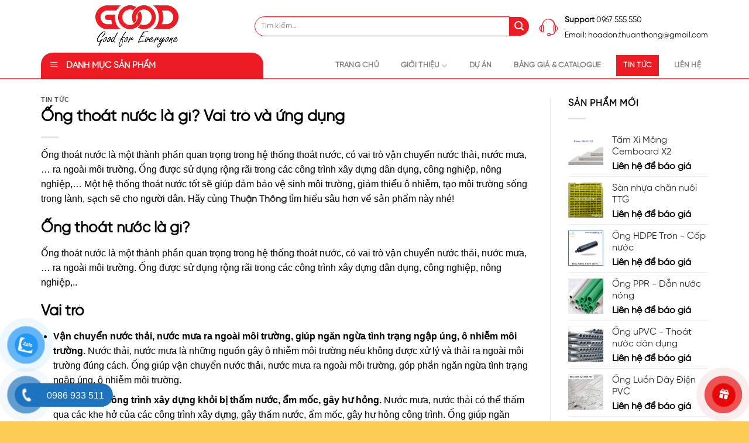

--- FILE ---
content_type: text/html; charset=UTF-8
request_url: https://www.ongcongnhua.com/ong-thoat-nuoc-la-gi-vai-tro-va-ung-dung/
body_size: 22908
content:
<!DOCTYPE html>
<!--[if IE 9 ]> <html lang="vi" class="ie9 loading-site no-js"> <![endif]-->
<!--[if IE 8 ]> <html lang="vi" class="ie8 loading-site no-js"> <![endif]-->
<!--[if (gte IE 9)|!(IE)]><!--><html lang="vi" class="loading-site no-js"> <!--<![endif]-->
<head>
	<meta charset="UTF-8" />
	<link rel="profile" href="https://gmpg.org/xfn/11" />
	<link rel="pingback" href="https://www.ongcongnhua.com/xmlrpc.php" />
<meta name='dmca-site-verification' content='YXdiSDcvMGNzZmNqckw2MTg4S3N5NHZvNVZ2UnlpY3BvZUUxZzhwYnh2VT01' />
	<script>(function(html){html.className = html.className.replace(/\bno-js\b/,'js')})(document.documentElement);</script>
<meta name='robots' content='index, follow, max-image-preview:large, max-snippet:-1, max-video-preview:-1' />
<meta name="viewport" content="width=device-width, initial-scale=1, maximum-scale=1" />
	<!-- This site is optimized with the Yoast SEO plugin v21.5 - https://yoast.com/wordpress/plugins/seo/ -->
	<title>Ống thoát nước là gì? Vai trò và ứng dụng - Ống nhựa hdpe | Ống nhựa chịu nhiệt chịu lực | Ống cống nhựa | Nh&#224; Cung cấp ống nhựa HDPE - Nh&#224; Sản Xuất Ống Nhựa G&#226;n Xoắn HDPE H&#224;ng Đầu Việt Nam</title>
	<meta name="description" content="Ống thoát nước là một thành phần quan trọng trong hệ thống thoát nước, có vai trò vận chuyển nước thải, nước mưa,... ra ngoài môi trường" />
	<link rel="canonical" href="https://www.ongcongnhua.com/ong-thoat-nuoc-la-gi-vai-tro-va-ung-dung/" />
	<meta property="og:locale" content="vi_VN" />
	<meta property="og:type" content="article" />
	<meta property="og:title" content="Ống thoát nước là gì? Vai trò và ứng dụng - Ống nhựa hdpe | Ống nhựa chịu nhiệt chịu lực | Ống cống nhựa | Nh&#224; Cung cấp ống nhựa HDPE - Nh&#224; Sản Xuất Ống Nhựa G&#226;n Xoắn HDPE H&#224;ng Đầu Việt Nam" />
	<meta property="og:description" content="Ống thoát nước là một thành phần quan trọng trong hệ thống thoát nước, có vai trò vận chuyển nước thải, nước mưa,... ra ngoài môi trường" />
	<meta property="og:url" content="https://www.ongcongnhua.com/ong-thoat-nuoc-la-gi-vai-tro-va-ung-dung/" />
	<meta property="og:site_name" content="Ống nhựa hdpe | Ống nhựa chịu nhiệt chịu lực | Ống cống nhựa | Nh&#224; Cung cấp ống nhựa HDPE - Nh&#224; Sản Xuất Ống Nhựa G&#226;n Xoắn HDPE H&#224;ng Đầu Việt Nam" />
	<meta property="article:published_time" content="2024-01-17T07:07:28+00:00" />
	<meta property="og:image" content="https://www.ongcongnhua.com/wp-content/uploads/2024/01/hdpe-2-lop-Good.jpeg" />
	<meta property="og:image:width" content="1000" />
	<meta property="og:image:height" content="750" />
	<meta property="og:image:type" content="image/jpeg" />
	<meta name="author" content="adminsh" />
	<meta name="twitter:card" content="summary_large_image" />
	<meta name="twitter:label1" content="Được viết bởi" />
	<meta name="twitter:data1" content="adminsh" />
	<meta name="twitter:label2" content="Ước tính thời gian đọc" />
	<meta name="twitter:data2" content="6 phút" />
	<script type="application/ld+json" class="yoast-schema-graph">{"@context":"https://schema.org","@graph":[{"@type":"WebPage","@id":"https://www.ongcongnhua.com/ong-thoat-nuoc-la-gi-vai-tro-va-ung-dung/","url":"https://www.ongcongnhua.com/ong-thoat-nuoc-la-gi-vai-tro-va-ung-dung/","name":"Ống thoát nước là gì? Vai trò và ứng dụng - Ống nhựa hdpe | Ống nhựa chịu nhiệt chịu lực | Ống cống nhựa | Nh&#224; Cung cấp ống nhựa HDPE - Nh&#224; Sản Xuất Ống Nhựa G&#226;n Xoắn HDPE H&#224;ng Đầu Việt Nam","isPartOf":{"@id":"https://www.ongcongnhua.com/#website"},"primaryImageOfPage":{"@id":"https://www.ongcongnhua.com/ong-thoat-nuoc-la-gi-vai-tro-va-ung-dung/#primaryimage"},"image":{"@id":"https://www.ongcongnhua.com/ong-thoat-nuoc-la-gi-vai-tro-va-ung-dung/#primaryimage"},"thumbnailUrl":"https://www.ongcongnhua.com/wp-content/uploads/2024/01/hdpe-2-lop-Good.jpeg","datePublished":"2024-01-17T07:07:28+00:00","dateModified":"2024-01-17T07:07:28+00:00","author":{"@id":"https://www.ongcongnhua.com/#/schema/person/a363ada18eef19efcb2920534f5f4f90"},"description":"Ống thoát nước là một thành phần quan trọng trong hệ thống thoát nước, có vai trò vận chuyển nước thải, nước mưa,... ra ngoài môi trường","breadcrumb":{"@id":"https://www.ongcongnhua.com/ong-thoat-nuoc-la-gi-vai-tro-va-ung-dung/#breadcrumb"},"inLanguage":"vi","potentialAction":[{"@type":"ReadAction","target":["https://www.ongcongnhua.com/ong-thoat-nuoc-la-gi-vai-tro-va-ung-dung/"]}]},{"@type":"ImageObject","inLanguage":"vi","@id":"https://www.ongcongnhua.com/ong-thoat-nuoc-la-gi-vai-tro-va-ung-dung/#primaryimage","url":"https://www.ongcongnhua.com/wp-content/uploads/2024/01/hdpe-2-lop-Good.jpeg","contentUrl":"https://www.ongcongnhua.com/wp-content/uploads/2024/01/hdpe-2-lop-Good.jpeg","width":1000,"height":750},{"@type":"BreadcrumbList","@id":"https://www.ongcongnhua.com/ong-thoat-nuoc-la-gi-vai-tro-va-ung-dung/#breadcrumb","itemListElement":[{"@type":"ListItem","position":1,"name":"Home","item":"https://www.ongcongnhua.com/"},{"@type":"ListItem","position":2,"name":"Ống thoát nước là gì? Vai trò và ứng dụng"}]},{"@type":"WebSite","@id":"https://www.ongcongnhua.com/#website","url":"https://www.ongcongnhua.com/","name":"Ống nhựa hdpe | Ống nhựa chịu nhiệt chịu lực | Ống cống nhựa | Nh&#224; Cung cấp ống nhựa HDPE - Nh&#224; Sản Xuất Ống Nhựa G&#226;n Xoắn HDPE H&#224;ng Đầu Việt Nam","description":"Ống cống nhựa gân xoắn HDPE thoát nước công trình, ống nhựa chịu nhiệt chịu lực, Ống luồn dây điện, Ống luồn dây cáp điện, Ống PPR, Ống uPVC, Ống HDPE, Tấm Trần Vách sàn, Tấm lót sàn, Tấm xi măng","potentialAction":[{"@type":"SearchAction","target":{"@type":"EntryPoint","urlTemplate":"https://www.ongcongnhua.com/?s={search_term_string}"},"query-input":"required name=search_term_string"}],"inLanguage":"vi"},{"@type":"Person","@id":"https://www.ongcongnhua.com/#/schema/person/a363ada18eef19efcb2920534f5f4f90","name":"adminsh","image":{"@type":"ImageObject","inLanguage":"vi","@id":"https://www.ongcongnhua.com/#/schema/person/image/","url":"https://secure.gravatar.com/avatar/5dd710f58a1bb3d6384da79abc3cdf15?s=96&d=mm&r=g","contentUrl":"https://secure.gravatar.com/avatar/5dd710f58a1bb3d6384da79abc3cdf15?s=96&d=mm&r=g","caption":"adminsh"},"url":"https://www.ongcongnhua.com/author/adminsh/"}]}</script>
	<!-- / Yoast SEO plugin. -->


<link rel='dns-prefetch' href='//cdn.jsdelivr.net' />
<link rel='dns-prefetch' href='//use.fontawesome.com' />
<link rel="alternate" type="application/rss+xml" title="Dòng thông tin Ống nhựa hdpe | Ống nhựa chịu nhiệt chịu lực | Ống cống nhựa | Nh&#224; Cung cấp ống nhựa HDPE - Nh&#224; Sản Xuất Ống Nhựa G&#226;n Xoắn HDPE H&#224;ng Đầu Việt Nam &raquo;" href="https://www.ongcongnhua.com/feed/" />
<link rel="alternate" type="application/rss+xml" title="Dòng phản hồi Ống nhựa hdpe | Ống nhựa chịu nhiệt chịu lực | Ống cống nhựa | Nh&#224; Cung cấp ống nhựa HDPE - Nh&#224; Sản Xuất Ống Nhựa G&#226;n Xoắn HDPE H&#224;ng Đầu Việt Nam &raquo;" href="https://www.ongcongnhua.com/comments/feed/" />
<link rel="alternate" type="application/rss+xml" title="Ống nhựa hdpe | Ống nhựa chịu nhiệt chịu lực | Ống cống nhựa | Nh&#224; Cung cấp ống nhựa HDPE - Nh&#224; Sản Xuất Ống Nhựa G&#226;n Xoắn HDPE H&#224;ng Đầu Việt Nam &raquo; Ống thoát nước là gì? Vai trò và ứng dụng Dòng phản hồi" href="https://www.ongcongnhua.com/ong-thoat-nuoc-la-gi-vai-tro-va-ung-dung/feed/" />
<link rel="prefetch" href="https://www.ongcongnhua.com/wp-content/themes/flatsome/assets/js/chunk.countup.fe2c1016.js" />
<link rel="prefetch" href="https://www.ongcongnhua.com/wp-content/themes/flatsome/assets/js/chunk.sticky-sidebar.a58a6557.js" />
<link rel="prefetch" href="https://www.ongcongnhua.com/wp-content/themes/flatsome/assets/js/chunk.tooltips.29144c1c.js" />
<link rel="prefetch" href="https://www.ongcongnhua.com/wp-content/themes/flatsome/assets/js/chunk.vendors-popups.947eca5c.js" />
<link rel="prefetch" href="https://www.ongcongnhua.com/wp-content/themes/flatsome/assets/js/chunk.vendors-slider.c7f2bd49.js" />
<link rel='stylesheet' id='menu-icons-extra-css' href='https://www.ongcongnhua.com/wp-content/plugins/ot-flatsome-vertical-menu/libs/menu-icons/css/extra.min.css?ver=0.12.2' type='text/css' media='all' />
<style id='classic-theme-styles-inline-css' type='text/css'>
/*! This file is auto-generated */
.wp-block-button__link{color:#fff;background-color:#32373c;border-radius:9999px;box-shadow:none;text-decoration:none;padding:calc(.667em + 2px) calc(1.333em + 2px);font-size:1.125em}.wp-block-file__button{background:#32373c;color:#fff;text-decoration:none}
</style>
<link rel='stylesheet' id='contact-form-7-css' href='https://www.ongcongnhua.com/wp-content/plugins/contact-form-7/includes/css/styles.css?ver=5.6.2' type='text/css' media='all' />
<link rel='stylesheet' id='devvn-quickbuy-style-css' href='https://www.ongcongnhua.com/wp-content/plugins/devvn-quick-buy/css/devvn-quick-buy.css?ver=2.1.5' type='text/css' media='all' />
<link rel='stylesheet' id='ot-vertical-menu-css-css' href='https://www.ongcongnhua.com/wp-content/plugins/ot-flatsome-vertical-menu/assets/css/style.css?ver=1.2.3' type='text/css' media='all' />
<style id='woocommerce-inline-inline-css' type='text/css'>
.woocommerce form .form-row .required { visibility: visible; }
</style>
<link rel='stylesheet' id='pzf-style-css' href='https://www.ongcongnhua.com/wp-content/plugins/button-contact-vr/css/style.css?ver=6.4.7' type='text/css' media='all' />
<link rel='stylesheet' id='font-awesome-official-css' href='https://use.fontawesome.com/releases/v6.5.1/css/all.css' type='text/css' media='all' integrity="sha384-t1nt8BQoYMLFN5p42tRAtuAAFQaCQODekUVeKKZrEnEyp4H2R0RHFz0KWpmj7i8g" crossorigin="anonymous" />
<link rel='stylesheet' id='flatsome-main-css' href='https://www.ongcongnhua.com/wp-content/themes/flatsome/assets/css/flatsome.css?ver=3.15.7' type='text/css' media='all' />
<style id='flatsome-main-inline-css' type='text/css'>
@font-face {
				font-family: "fl-icons";
				font-display: block;
				src: url(https://www.ongcongnhua.com/wp-content/themes/flatsome/assets/css/icons/fl-icons.eot?v=3.15.7);
				src:
					url(https://www.ongcongnhua.com/wp-content/themes/flatsome/assets/css/icons/fl-icons.eot#iefix?v=3.15.7) format("embedded-opentype"),
					url(https://www.ongcongnhua.com/wp-content/themes/flatsome/assets/css/icons/fl-icons.woff2?v=3.15.7) format("woff2"),
					url(https://www.ongcongnhua.com/wp-content/themes/flatsome/assets/css/icons/fl-icons.ttf?v=3.15.7) format("truetype"),
					url(https://www.ongcongnhua.com/wp-content/themes/flatsome/assets/css/icons/fl-icons.woff?v=3.15.7) format("woff"),
					url(https://www.ongcongnhua.com/wp-content/themes/flatsome/assets/css/icons/fl-icons.svg?v=3.15.7#fl-icons) format("svg");
			}
</style>
<link rel='stylesheet' id='flatsome-shop-css' href='https://www.ongcongnhua.com/wp-content/themes/flatsome/assets/css/flatsome-shop.css?ver=3.15.7' type='text/css' media='all' />
<link rel='stylesheet' id='flatsome-style-css' href='https://www.ongcongnhua.com/wp-content/themes/flatsome-child/style.css?ver=1.0.0' type='text/css' media='all' />
<link rel='stylesheet' id='font-awesome5-css' href='https://www.ongcongnhua.com/wp-content/themes/flatsome-child/fonts/css/all.min.css?ver=6.4.7' type='text/css' media='all' />
<link rel='stylesheet' id='font-awesome-official-v4shim-css' href='https://use.fontawesome.com/releases/v6.5.1/css/v4-shims.css' type='text/css' media='all' integrity="sha384-5Jfdy0XO8+vjCRofsSnGmxGSYjLfsjjTOABKxVr8BkfvlaAm14bIJc7Jcjfq/xQI" crossorigin="anonymous" />
<script type="text/template" id="tmpl-variation-template">
	<div class="woocommerce-variation-description">{{{ data.variation.variation_description }}}</div>
	<div class="woocommerce-variation-price">{{{ data.variation.price_html }}}</div>
	<div class="woocommerce-variation-availability">{{{ data.variation.availability_html }}}</div>
</script>
<script type="text/template" id="tmpl-unavailable-variation-template">
	<p>Rất tiếc, sản phẩm này hiện không tồn tại. Hãy chọn một phương thức kết hợp khác.</p>
</script>
<script type="text/javascript" src="https://www.ongcongnhua.com/wp-includes/js/jquery/jquery.min.js?ver=3.7.1" id="jquery-core-js"></script>
<script type="text/javascript" src="https://www.ongcongnhua.com/wp-includes/js/jquery/jquery-migrate.min.js?ver=3.4.1" id="jquery-migrate-js"></script>
<link rel="https://api.w.org/" href="https://www.ongcongnhua.com/wp-json/" /><link rel="alternate" type="application/json" href="https://www.ongcongnhua.com/wp-json/wp/v2/posts/2063" /><link rel="EditURI" type="application/rsd+xml" title="RSD" href="https://www.ongcongnhua.com/xmlrpc.php?rsd" />
<meta name="generator" content="WordPress 6.4.7" />
<meta name="generator" content="WooCommerce 6.8.2" />
<link rel='shortlink' href='https://www.ongcongnhua.com/?p=2063' />
<link rel="alternate" type="application/json+oembed" href="https://www.ongcongnhua.com/wp-json/oembed/1.0/embed?url=https%3A%2F%2Fwww.ongcongnhua.com%2Fong-thoat-nuoc-la-gi-vai-tro-va-ung-dung%2F" />
<link rel="alternate" type="text/xml+oembed" href="https://www.ongcongnhua.com/wp-json/oembed/1.0/embed?url=https%3A%2F%2Fwww.ongcongnhua.com%2Fong-thoat-nuoc-la-gi-vai-tro-va-ung-dung%2F&#038;format=xml" />
<style>div.woocommerce-variation-add-to-cart-disabled { display: none ! important; }</style><style>#flatsome-notice, ul#wp-admin-bar-root-default li#wp-admin-bar-flatsome-activate , ul li#wp-admin-bar-flatsome_panel_license{ display: none; }</style><style>.bg{opacity: 0; transition: opacity 1s; -webkit-transition: opacity 1s;} .bg-loaded{opacity: 1;}</style><!--[if IE]><link rel="stylesheet" type="text/css" href="https://www.ongcongnhua.com/wp-content/themes/flatsome/assets/css/ie-fallback.css"><script src="//cdnjs.cloudflare.com/ajax/libs/html5shiv/3.6.1/html5shiv.js"></script><script>var head = document.getElementsByTagName('head')[0],style = document.createElement('style');style.type = 'text/css';style.styleSheet.cssText = ':before,:after{content:none !important';head.appendChild(style);setTimeout(function(){head.removeChild(style);}, 0);</script><script src="https://www.ongcongnhua.com/wp-content/themes/flatsome/assets/libs/ie-flexibility.js"></script><![endif]--><meta name="theme-color" content="#FABE00">
<!-- Windows Phone -->
<meta name="msapplication-navbutton-color" content="#FABE00">
<!-- iOS Safari -->
<meta name="apple-mobile-web-app-status-bar-style" content="#FABE00">
<meta name="google-site-verification" content="WJCyV35Lq48LDE__w8jKMQv7Ay5FYx4767OcnbsIaJc" />	<noscript><style>.woocommerce-product-gallery{ opacity: 1 !important; }</style></noscript>
	<link rel="icon" href="https://www.ongcongnhua.com/wp-content/uploads/2022/10/cropped-logo-3-32x32.png" sizes="32x32" />
<link rel="icon" href="https://www.ongcongnhua.com/wp-content/uploads/2022/10/cropped-logo-3-192x192.png" sizes="192x192" />
<link rel="apple-touch-icon" href="https://www.ongcongnhua.com/wp-content/uploads/2022/10/cropped-logo-3-180x180.png" />
<meta name="msapplication-TileImage" content="https://www.ongcongnhua.com/wp-content/uploads/2022/10/cropped-logo-3-270x270.png" />
<style id="custom-css" type="text/css">:root {--primary-color: #ed1c24;}.container-width, .full-width .ubermenu-nav, .container, .row{max-width: 1170px}.row.row-collapse{max-width: 1140px}.row.row-small{max-width: 1162.5px}.row.row-large{max-width: 1200px}.header-main{height: 90px}#logo img{max-height: 90px}#logo{width:336px;}.header-bottom{min-height: 10px}.header-top{min-height: 34px}.transparent .header-main{height: 30px}.transparent #logo img{max-height: 30px}.has-transparent + .page-title:first-of-type,.has-transparent + #main > .page-title,.has-transparent + #main > div > .page-title,.has-transparent + #main .page-header-wrapper:first-of-type .page-title{padding-top: 110px;}.header.show-on-scroll,.stuck .header-main{height:70px!important}.stuck #logo img{max-height: 70px!important}.search-form{ width: 60%;}.header-bg-color {background-color: rgba(255,255,255,0.9)}.header-bottom {background-color: #ffffff}.header-main .nav > li > a{line-height: 16px }.stuck .header-main .nav > li > a{line-height: 50px }.header-bottom-nav > li > a{line-height: 16px }@media (max-width: 549px) {.header-main{height: 70px}#logo img{max-height: 70px}}/* Color */.accordion-title.active, .has-icon-bg .icon .icon-inner,.logo a, .primary.is-underline, .primary.is-link, .badge-outline .badge-inner, .nav-outline > li.active> a,.nav-outline >li.active > a, .cart-icon strong,[data-color='primary'], .is-outline.primary{color: #ed1c24;}/* Color !important */[data-text-color="primary"]{color: #ed1c24!important;}/* Background Color */[data-text-bg="primary"]{background-color: #ed1c24;}/* Background */.scroll-to-bullets a,.featured-title, .label-new.menu-item > a:after, .nav-pagination > li > .current,.nav-pagination > li > span:hover,.nav-pagination > li > a:hover,.has-hover:hover .badge-outline .badge-inner,button[type="submit"], .button.wc-forward:not(.checkout):not(.checkout-button), .button.submit-button, .button.primary:not(.is-outline),.featured-table .title,.is-outline:hover, .has-icon:hover .icon-label,.nav-dropdown-bold .nav-column li > a:hover, .nav-dropdown.nav-dropdown-bold > li > a:hover, .nav-dropdown-bold.dark .nav-column li > a:hover, .nav-dropdown.nav-dropdown-bold.dark > li > a:hover, .header-vertical-menu__opener ,.is-outline:hover, .tagcloud a:hover,.grid-tools a, input[type='submit']:not(.is-form), .box-badge:hover .box-text, input.button.alt,.nav-box > li > a:hover,.nav-box > li.active > a,.nav-pills > li.active > a ,.current-dropdown .cart-icon strong, .cart-icon:hover strong, .nav-line-bottom > li > a:before, .nav-line-grow > li > a:before, .nav-line > li > a:before,.banner, .header-top, .slider-nav-circle .flickity-prev-next-button:hover svg, .slider-nav-circle .flickity-prev-next-button:hover .arrow, .primary.is-outline:hover, .button.primary:not(.is-outline), input[type='submit'].primary, input[type='submit'].primary, input[type='reset'].button, input[type='button'].primary, .badge-inner{background-color: #ed1c24;}/* Border */.nav-vertical.nav-tabs > li.active > a,.scroll-to-bullets a.active,.nav-pagination > li > .current,.nav-pagination > li > span:hover,.nav-pagination > li > a:hover,.has-hover:hover .badge-outline .badge-inner,.accordion-title.active,.featured-table,.is-outline:hover, .tagcloud a:hover,blockquote, .has-border, .cart-icon strong:after,.cart-icon strong,.blockUI:before, .processing:before,.loading-spin, .slider-nav-circle .flickity-prev-next-button:hover svg, .slider-nav-circle .flickity-prev-next-button:hover .arrow, .primary.is-outline:hover{border-color: #ed1c24}.nav-tabs > li.active > a{border-top-color: #ed1c24}.widget_shopping_cart_content .blockUI.blockOverlay:before { border-left-color: #ed1c24 }.woocommerce-checkout-review-order .blockUI.blockOverlay:before { border-left-color: #ed1c24 }/* Fill */.slider .flickity-prev-next-button:hover svg,.slider .flickity-prev-next-button:hover .arrow{fill: #ed1c24;}/* Background Color */[data-icon-label]:after, .secondary.is-underline:hover,.secondary.is-outline:hover,.icon-label,.button.secondary:not(.is-outline),.button.alt:not(.is-outline), .badge-inner.on-sale, .button.checkout, .single_add_to_cart_button, .current .breadcrumb-step{ background-color:#09a98a; }[data-text-bg="secondary"]{background-color: #09a98a;}/* Color */.secondary.is-underline,.secondary.is-link, .secondary.is-outline,.stars a.active, .star-rating:before, .woocommerce-page .star-rating:before,.star-rating span:before, .color-secondary{color: #09a98a}/* Color !important */[data-text-color="secondary"]{color: #09a98a!important;}/* Border */.secondary.is-outline:hover{border-color:#09a98a}.success.is-underline:hover,.success.is-outline:hover,.success{background-color: #ed1c24}.success-color, .success.is-link, .success.is-outline{color: #ed1c24;}.success-border{border-color: #ed1c24!important;}/* Color !important */[data-text-color="success"]{color: #ed1c24!important;}/* Background Color */[data-text-bg="success"]{background-color: #ed1c24;}.alert.is-underline:hover,.alert.is-outline:hover,.alert{background-color: #e00404}.alert.is-link, .alert.is-outline, .color-alert{color: #e00404;}/* Color !important */[data-text-color="alert"]{color: #e00404!important;}/* Background Color */[data-text-bg="alert"]{background-color: #e00404;}body{font-size: 100%;}body{font-family:"Open Sans", sans-serif}body{font-weight: 0}body{color: #000000}.nav > li > a {font-family:"Open Sans", sans-serif;}.mobile-sidebar-levels-2 .nav > li > ul > li > a {font-family:"Open Sans", sans-serif;}.nav > li > a {font-weight: 700;}.mobile-sidebar-levels-2 .nav > li > ul > li > a {font-weight: 700;}h1,h2,h3,h4,h5,h6,.heading-font, .off-canvas-center .nav-sidebar.nav-vertical > li > a{font-family: "Open Sans", sans-serif;}h1,h2,h3,h4,h5,h6,.heading-font,.banner h1,.banner h2{font-weight: 700;}h1,h2,h3,h4,h5,h6,.heading-font{color: #000000;}.alt-font{font-family: "Dancing Script", sans-serif;}.alt-font{font-weight: 0!important;}.header:not(.transparent) .top-bar-nav > li > a {color: #fcfcfc;}.header:not(.transparent) .header-bottom-nav.nav > li > a:hover,.header:not(.transparent) .header-bottom-nav.nav > li.active > a,.header:not(.transparent) .header-bottom-nav.nav > li.current > a,.header:not(.transparent) .header-bottom-nav.nav > li > a.active,.header:not(.transparent) .header-bottom-nav.nav > li > a.current{color: #f8f6f6;}.header-bottom-nav.nav-line-bottom > li > a:before,.header-bottom-nav.nav-line-grow > li > a:before,.header-bottom-nav.nav-line > li > a:before,.header-bottom-nav.nav-box > li > a:hover,.header-bottom-nav.nav-box > li.active > a,.header-bottom-nav.nav-pills > li > a:hover,.header-bottom-nav.nav-pills > li.active > a{color:#FFF!important;background-color: #f8f6f6;}a{color: #282727;}a:hover{color: #fabe00;}.tagcloud a:hover{border-color: #fabe00;background-color: #fabe00;}.badge-inner.on-sale{background-color: #fabe00}input[type='submit'], input[type="button"], button:not(.icon), .button:not(.icon){border-radius: 2!important}@media screen and (min-width: 550px){.products .box-vertical .box-image{min-width: 300px!important;width: 300px!important;}}.footer-2{background-image: url('https://xaydung.chuyennhatrongoiuytin.com/wp-content/uploads/2018/03/world-map.png');}.footer-1{background-color: #232323}.footer-2{background-color: rgba(35,35,35,0.87)}.absolute-footer, html{background-color: rgba(252,201,75,0.959)}/* Custom CSS */.bluecoral-lets-chat-switch{display: none !important;}[data-bluecoral-chat] .bluecoral-lets-chat-switch { display: none !important;}.bubble-items-class-1{bottom: 60px !important;}::-webkit-scrollbar {width: 8px;background-color: #f5f5f5;}::-webkit-scrollbar-thumb {border-radius: 10px;-webkit-box-shadow: inset 0 0 6px rgb(0 0 0 / 30%);background: var(--primary-color)}::-webkit-scrollbar-track {-webkit-box-shadow: inset 0 0 6px rgb(0 0 0 / 30%);border-radius: 10px;background-color: #f5f5f5;}.box-image:hover::before, .post-item:hover .box-image::before , .img:hover > .img-inner::before{-webkit-animation:shine .75s;animation:shine .75s}@-webkit-keyframes shine{100%{left:125%}}@keyframes shine{100%{left:125%}}.box-image::before, .img > .img-inner::before{position:absolute;top:0;left:-75%;z-index:2;display:block;content:'';width:50%;height:100%;background:-webkit-linear-gradient(left,rgba(255,255,255,0) 0,rgba(255,255,255,.3) 100%);background:linear-gradient(to right,rgba(255,255,255,0) 0,rgba(255,255,255,.3) 100%);-webkit-transform:skewX(-25deg);transform:skewX(-25deg)}/* Custom CSS Tablet */@media (max-width: 849px){#masthead.header-main{height:85px!important;}.col-left{display:none;}.col-right, .col-center,.hproduct{max-width: 100% !important;flex-basis: 100%;}.col-right , .col-center{margin-top:0px !important;margin-bottom:0px !important;padding-top:0px !important;padding-bottom:0px !important;}.col-right div.img{width:49.5% !important; flex-basis: 49.5%!important;display:inline-block !important;margin-left:0px !important;margin-right:0px !important;padding:0px !important;}.col-right div.img img{width:100%!important; display:inline-block !important;}.header-bottom-nav .searchform-wrapper .flex-col:last-child{width:30px;flex-basis:30px;float:right;}.product-small:hover .showinfo{display:none !important;}.custom_form_cart > .col.large-5, .custom_form_cart > .col.large-7{max-width: 49%;-ms-flex-preferred-size: 49%;flex-basis:49%;}.featured_product_col{display:none;}}/* Custom CSS Mobile */@media (max-width: 549px){.featured_product_col{display:block;}.custom_form_cart > .col.large-5{max-width: 65%;-ms-flex-preferred-size: 65%;flex-basis:65%;} .custom_form_cart > .col.large-7{max-width: 34%;-ms-flex-preferred-size: 34%;flex-basis:34%;} .custom_form_cart > .col.large-7 .custom_quick_call_btn{width:100%;font-size:12px;}.custom_form_cart > .col.large-5 form.cart button.button{width:120px;font-size:11px;padding-left:2px;padding-right:2px;height:32px;}.custom_form_cart > .col.large-5 form.cart .quantity.buttons_added{margin-right:1px !important;}}.label-new.menu-item > a:after{content:"New";}.label-hot.menu-item > a:after{content:"Hot";}.label-sale.menu-item > a:after{content:"Sale";}.label-popular.menu-item > a:after{content:"Popular";}</style>		<style type="text/css" id="wp-custom-css">
			@media only screen and (max-width: 48em) {
/*************** ADD MOBILE ONLY CSS HERE  ***************/
	.phone-bar{
		display:block
	}
}


.nav-spacing-small>li{
	margin: 0px 4px !important;
}
#mega-menu-wrap #mega-menu-title {
    color: #fff;
    text-transform: uppercase;
}
.custom-icon-1 .icon-box.featured-box.icon-box-center.text-center::before, .custom-icon-3 .icon-box.featured-box.icon-box-center.text-center::before{
	content: "";
/* 	font-size: 25px;
	font-family: fl-icons; */
	position: absolute;
	top: 38px;
	right: -90px;
	width: 109px;
	height: 44px;
	background: url("https://xaydung.chuyennhatrongoiuytin.com/wp-content/uploads/2022/09/up-arrow-1.png") no-repeat; 
	transform: rotate(38deg);
	
   
}

.custom-icon-2 .icon-box.featured-box.icon-box-center.text-center::before{
	content: "";
/* 	font-size: 25px;
	font-family: fl-icons; */
	position: absolute;
	top: 5px;
	right: -90px;
	width: 109px;
	height: 44px;
	background: url("https://xaydung.chuyennhatrongoiuytin.com/wp-content/uploads/2022/09/right-arrow-1.png") no-repeat; 
	transform: rotate(-50deg);
   
}
.badge-inner.on-sale {
    background-color: #0072BB !important;
}
#logo{
	display: flex;
	justify-content: center;
}
@media all and (max-width: 480px) {
	.icon-box.featured-box.icon-box-center.text-center::before{
		content: "" !important;
    background: transparent !important;
	}
}
/* @media only screen and (min-width: 46.25em) and (max-width: 63.9375em){
	#masthead.header-main {
    height: 85px !important;
}
	
}
@media only screen (max-width: 849px)
#masthead.header-main {
    height: 85px !important;
} */
		</style>
			<!-- Google Tag Manager -->
<script>(function(w,d,s,l,i){w[l]=w[l]||[];w[l].push({'gtm.start':
new Date().getTime(),event:'gtm.js'});var f=d.getElementsByTagName(s)[0],
j=d.createElement(s),dl=l!='dataLayer'?'&l='+l:'';j.async=true;j.src=
'https://www.googletagmanager.com/gtm.js?id='+i+dl;f.parentNode.insertBefore(j,f);
})(window,document,'script','dataLayer','GTM-W6K69B7');</script>
<!-- End Google Tag Manager -->
</head>

<body data-rsssl=1 class="post-template-default single single-post postid-2063 single-format-standard theme-flatsome ot-vertical-menu ot-menu-show-home woocommerce-no-js lightbox nav-dropdown-has-arrow nav-dropdown-has-shadow nav-dropdown-has-border">
<!-- Google Tag Manager (noscript) -->
<noscript><iframe src="https://www.googletagmanager.com/ns.html?id=GTM-W6K69B7"
height="0" width="0" style="display:none;visibility:hidden"></iframe></noscript>
<!-- End Google Tag Manager (noscript) -->


<a class="skip-link screen-reader-text" href="#main">Skip to content</a>

<div id="wrapper">

	
	<header id="header" class="header has-sticky sticky-jump">
		<div class="header-wrapper">
			<div id="top-bar" class="header-top hide-for-sticky nav-dark show-for-medium">
    <div class="flex-row container">
      <div class="flex-col hide-for-medium flex-left">
          <ul class="nav nav-left medium-nav-center nav-small  nav-divided nav-prompts-overlay nav-uppercase">
                        </ul>
      </div>

      <div class="flex-col hide-for-medium flex-center">
          <ul class="nav nav-center nav-small  nav-divided nav-prompts-overlay nav-uppercase">
                        </ul>
      </div>

      <div class="flex-col hide-for-medium flex-right">
         <ul class="nav top-bar-nav nav-right nav-small  nav-divided nav-prompts-overlay nav-uppercase">
                        </ul>
      </div>

            <div class="flex-col show-for-medium flex-grow">
          <ul class="nav nav-center nav-small mobile-nav  nav-divided nav-prompts-overlay nav-uppercase">
              <li class="html custom html_topbar_left"><div class="header-support">
	<div class="header-support-inner">
		<div class="support-icon">
			<i class="ec ec-support"></i>
		</div>
		<div class="support-info">
			<div class="support-number">
				<strong>Support</strong> 0967 555 550
			</div>
			<div class="support-email">Email: hoadon.thuanthong@gmail.com </div>
		</div>
	</div>
</div></li>          </ul>
      </div>
      
    </div>
</div>
<div id="masthead" class="header-main hide-for-sticky">
      <div class="header-inner flex-row container logo-left medium-logo-center" role="navigation">

          <!-- Logo -->
          <div id="logo" class="flex-col logo">
            
<!-- Header logo -->
<a href="https://www.ongcongnhua.com/" title="Ống nhựa hdpe | Ống nhựa chịu nhiệt chịu lực | Ống cống nhựa | Nh&#224; Cung cấp ống nhựa HDPE &#8211; Nh&#224; Sản Xuất Ống Nhựa G&#226;n Xoắn HDPE H&#224;ng Đầu Việt Nam - Ống cống nhựa gân xoắn HDPE thoát nước công trình, ống nhựa chịu nhiệt chịu lực, Ống luồn dây điện, Ống luồn dây cáp điện, Ống PPR, Ống uPVC, Ống HDPE, Tấm Trần Vách sàn, Tấm lót sàn, Tấm xi măng" rel="home">
		<img width="142" height="72" src="https://www.ongcongnhua.com/wp-content/uploads/2022/10/logo-3.png" class="header_logo header-logo" alt="Ống nhựa hdpe | Ống nhựa chịu nhiệt chịu lực | Ống cống nhựa | Nh&#224; Cung cấp ống nhựa HDPE &#8211; Nh&#224; Sản Xuất Ống Nhựa G&#226;n Xoắn HDPE H&#224;ng Đầu Việt Nam"/><img  width="142" height="72" src="https://www.ongcongnhua.com/wp-content/uploads/2022/10/logo-3.png" class="header-logo-dark" alt="Ống nhựa hdpe | Ống nhựa chịu nhiệt chịu lực | Ống cống nhựa | Nh&#224; Cung cấp ống nhựa HDPE &#8211; Nh&#224; Sản Xuất Ống Nhựa G&#226;n Xoắn HDPE H&#224;ng Đầu Việt Nam"/></a>
          </div>

          <!-- Mobile Left Elements -->
          <div class="flex-col show-for-medium flex-left">
            <ul class="mobile-nav nav nav-left ">
              <li class="nav-icon has-icon">
  <div class="header-button">		<a href="#" data-open="#main-menu" data-pos="left" data-bg="main-menu-overlay" data-color="" class="icon primary button round is-small" aria-label="Menu" aria-controls="main-menu" aria-expanded="false">
		
		  <i class="icon-menu" ></i>
		  <span class="menu-title uppercase hide-for-small">Menu</span>		</a>
	 </div> </li>            </ul>
          </div>

          <!-- Left Elements -->
          <div class="flex-col hide-for-medium flex-left
            flex-grow">
            <ul class="header-nav header-nav-main nav nav-left  nav-uppercase" >
                          </ul>
          </div>

          <!-- Right Elements -->
          <div class="flex-col hide-for-medium flex-right">
            <ul class="header-nav header-nav-main nav nav-right  nav-uppercase">
              <li class="header-search-form search-form html relative has-icon">
	<div class="header-search-form-wrapper">
		<div class="searchform-wrapper ux-search-box relative is-normal"><form role="search" method="get" class="searchform" action="https://www.ongcongnhua.com/">
	<div class="flex-row relative">
						<div class="flex-col flex-grow">
			<label class="screen-reader-text" for="woocommerce-product-search-field-0">Tìm kiếm:</label>
			<input type="search" id="woocommerce-product-search-field-0" class="search-field mb-0" placeholder="Tìm kiếm&hellip;" value="" name="s" />
			<input type="hidden" name="post_type" value="product" />
					</div>
		<div class="flex-col">
			<button type="submit" value="Tìm kiếm" class="ux-search-submit submit-button secondary button icon mb-0" aria-label="Submit">
				<i class="icon-search" ></i>			</button>
		</div>
	</div>
	<div class="live-search-results text-left z-top"></div>
</form>
</div>	</div>
</li><li class="html custom html_topbar_left"><div class="header-support">
	<div class="header-support-inner">
		<div class="support-icon">
			<i class="ec ec-support"></i>
		</div>
		<div class="support-info">
			<div class="support-number">
				<strong>Support</strong> 0967 555 550
			</div>
			<div class="support-email">Email: hoadon.thuanthong@gmail.com </div>
		</div>
	</div>
</div></li>            </ul>
          </div>

          <!-- Mobile Right Elements -->
          <div class="flex-col show-for-medium flex-right">
            <ul class="mobile-nav nav nav-right ">
              <li class="cart-item has-icon">

<div class="header-button">      <a href="https://www.ongcongnhua.com/gio-hang/" class="header-cart-link off-canvas-toggle nav-top-link icon primary button circle is-small" data-open="#cart-popup" data-class="off-canvas-cart" title="Giỏ hàng" data-pos="right">
  
    <i class="icon-shopping-cart"
    data-icon-label="0">
  </i>
  </a>
</div>
</li>
            </ul>
          </div>

      </div>
     
      </div><div id="wide-nav" class="header-bottom wide-nav hide-for-medium">
    <div class="flex-row container">

                        <div class="flex-col hide-for-medium flex-left">
                <ul class="nav header-nav header-bottom-nav nav-left  nav-uppercase">
                                <div id="mega-menu-wrap"
                 class="ot-vm-click">
                <div id="mega-menu-title">
                    <i class="icon-menu"></i> Danh mục sản phẩm                </div>
				<ul id="mega_menu" class="sf-menu sf-vertical"><li id="menu-item-1382" class="menu-item menu-item-type-post_type menu-item-object-product menu-item-1382"><a href="https://www.ongcongnhua.com/san-pham/ong-gan-xoan-hdpe-luon-day-cap-dien/">Ống Gân Xoắn HDPE Luồn Dây Cáp Điện</a></li>
<li id="menu-item-1383" class="menu-item menu-item-type-post_type menu-item-object-product menu-item-1383"><a href="https://www.ongcongnhua.com/san-pham/ong-luon-day-dien-pvc/">Ống Luồn Dây Điện PVC</a></li>
<li id="menu-item-1384" class="menu-item menu-item-type-post_type menu-item-object-product menu-item-1384"><a href="https://www.ongcongnhua.com/san-pham/ong-nhua-gan-hdpe-2-lop-thoat-nuoc/">Ống Nhựa Gân HDPE 2 Lớp – Thoát nước</a></li>
<li id="menu-item-1385" class="menu-item menu-item-type-post_type menu-item-object-product menu-item-1385"><a href="https://www.ongcongnhua.com/san-pham/ong-nhua-gan-xoan-hdpe-1-vach-thoat-nuoc/">Ống Nhựa Gân Xoắn HDPE 1 Vách – Thoát nước</a></li>
<li id="menu-item-1386" class="menu-item menu-item-type-post_type menu-item-object-product menu-item-1386"><a href="https://www.ongcongnhua.com/san-pham/ong-nhua-gan-xoan-hdpe-2-vach-thoat-nuoc/">Ống Nhựa Gân Xoắn HDPE 2 Vách – Thoát nước</a></li>
<li id="menu-item-1424" class="menu-item menu-item-type-post_type menu-item-object-product menu-item-1424"><a href="https://www.ongcongnhua.com/san-pham/ong-ppr-dan-nuoc-nong/">Ống PPR – Dẫn nước nóng</a></li>
<li id="menu-item-1425" class="menu-item menu-item-type-post_type menu-item-object-product menu-item-1425"><a href="https://www.ongcongnhua.com/san-pham/ong-upvc-thoat-nuoc-dan-dung/">Ống uPVC – Thoát nước dân dụng</a></li>
<li id="menu-item-1426" class="menu-item menu-item-type-post_type menu-item-object-product menu-item-1426"><a href="https://www.ongcongnhua.com/san-pham/san-nhua-chan-nuoi-ttg/">Sàn nhựa chăn nuôi TTG</a></li>
<li id="menu-item-1428" class="menu-item menu-item-type-post_type menu-item-object-product menu-item-1428"><a href="https://www.ongcongnhua.com/san-pham/tam-xi-mang-cemboard-x2/">Tấm Xi Măng Cemboard X2</a></li>
</ul>            </div>
			                </ul>
            </div>
            
            
                        <div class="flex-col hide-for-medium flex-right flex-grow">
              <ul class="nav header-nav header-bottom-nav nav-right  nav-uppercase">
                   <li id="menu-item-363" class="menu-item menu-item-type-post_type menu-item-object-page menu-item-home menu-item-363 menu-item-design-default"><a href="https://www.ongcongnhua.com/" class="nav-top-link">Trang chủ</a></li>
<li id="menu-item-362" class="menu-item menu-item-type-post_type menu-item-object-page menu-item-has-children menu-item-362 menu-item-design-default has-dropdown"><a href="https://www.ongcongnhua.com/gioi-thieu/" class="nav-top-link">Giới thiệu<i class="icon-angle-down" ></i></a>
<ul class="sub-menu nav-dropdown nav-dropdown-bold">
	<li id="menu-item-1532" class="menu-item menu-item-type-post_type menu-item-object-page menu-item-1532"><a href="https://www.ongcongnhua.com/tam-nhin-va-su-menh/">Tầm nhìn và sứ mệnh</a></li>
</ul>
</li>
<li id="menu-item-927" class="menu-item menu-item-type-taxonomy menu-item-object-category menu-item-927 menu-item-design-default"><a href="https://www.ongcongnhua.com/du-an/" class="nav-top-link">Dự án</a></li>
<li id="menu-item-1562" class="menu-item menu-item-type-post_type menu-item-object-page menu-item-1562 menu-item-design-default"><a href="https://www.ongcongnhua.com/bang-gia/" class="nav-top-link">Bảng giá &#038; Catalogue</a></li>
<li id="menu-item-465" class="menu-item menu-item-type-taxonomy menu-item-object-category current-post-ancestor current-menu-parent current-post-parent menu-item-465 active menu-item-design-default"><a href="https://www.ongcongnhua.com/tin-tuc/" class="nav-top-link">Tin tức</a></li>
<li id="menu-item-361" class="menu-item menu-item-type-post_type menu-item-object-page menu-item-361 menu-item-design-default"><a href="https://www.ongcongnhua.com/lien-he/" class="nav-top-link">Liên hệ</a></li>
              </ul>
            </div>
            
            
    </div>
</div>

<div class="header-bg-container fill"><div class="header-bg-image fill"></div><div class="header-bg-color fill"></div></div>		</div>
	</header>

	
	<main id="main" class="">

<div id="content" class="blog-wrapper blog-single page-wrapper">
	

<div class="row row-large row-divided ">

	<div class="large-9 col">
		


<article id="post-2063" class="post-2063 post type-post status-publish format-standard has-post-thumbnail hentry category-tin-tuc">
	<div class="article-inner ">
		<header class="entry-header">
	<div class="entry-header-text entry-header-text-top text-left">
		<h6 class="entry-category is-xsmall">
	<a href="https://www.ongcongnhua.com/tin-tuc/" rel="category tag">Tin tức</a></h6>

<h1 class="entry-title">Ống thoát nước là gì? Vai trò và ứng dụng</h1>
<div class="entry-divider is-divider small"></div>

	</div>
						<div class="entry-image relative">
				<a href="https://www.ongcongnhua.com/ong-thoat-nuoc-la-gi-vai-tro-va-ung-dung/">
    <img width="1000" height="750" src="data:image/svg+xml,%3Csvg%20viewBox%3D%220%200%201000%20750%22%20xmlns%3D%22http%3A%2F%2Fwww.w3.org%2F2000%2Fsvg%22%3E%3C%2Fsvg%3E" data-src="https://www.ongcongnhua.com/wp-content/uploads/2024/01/hdpe-2-lop-Good.jpeg" class="lazy-load attachment-large size-large wp-post-image" alt="" decoding="async" fetchpriority="high" srcset="" data-srcset="https://www.ongcongnhua.com/wp-content/uploads/2024/01/hdpe-2-lop-Good.jpeg 1000w, https://www.ongcongnhua.com/wp-content/uploads/2024/01/hdpe-2-lop-Good-300x225.jpeg 300w, https://www.ongcongnhua.com/wp-content/uploads/2024/01/hdpe-2-lop-Good-768x576.jpeg 768w, https://www.ongcongnhua.com/wp-content/uploads/2024/01/hdpe-2-lop-Good-600x450.jpeg 600w" sizes="(max-width: 1000px) 100vw, 1000px" /></a>
				<div class="badge absolute top post-date badge-circle-inside">
	<div class="badge-inner">
		<span class="post-date-day">17</span><br>
		<span class="post-date-month is-small">Th1</span>
	</div>
</div>			</div>
			</header>
		<div class="entry-content single-page">

	<p><span style="font-weight: 400;">Ống thoát nước là một thành phần quan trọng trong hệ thống thoát nước, có vai trò vận chuyển nước thải, nước mưa,&#8230; ra ngoài môi trường. Ống được sử dụng rộng rãi trong các công trình xây dựng dân dụng, công nghiệp, nông nghiệp,&#8230; </span><span style="font-weight: 400;">Một hệ thống thoát nước tốt sẽ giúp đảm bảo vệ sinh môi trường, giảm thiểu ô nhiễm, tạo môi trường sống trong lành, sạch sẽ cho người dân. Hãy cùng <strong><a href="https://www.ongcongnhua.com/">Thuận Thông</a></strong> tìm hiểu sâu hơn về sản phẩm này nhé!</span></p>
<h2><strong>Ống thoát nước là gì?</strong></h2>
<p><span style="font-weight: 400;">Ống thoát nước là một thành phần quan trọng trong hệ thống thoát nước, có vai trò vận chuyển nước thải, nước mưa,&#8230; ra ngoài môi trường. Ống được sử dụng rộng rãi trong các công trình xây dựng dân dụng, công nghiệp, nông nghiệp,..</span></p>
<h2><strong>Vai trò</strong></h2>
<ul>
<li style="font-weight: 400;" aria-level="1"><b>Vận chuyển nước thải, nước mưa ra ngoài môi trường, giúp ngăn ngừa tình trạng ngập úng, ô nhiễm môi trường.</b><span style="font-weight: 400;"> Nước thải, nước mưa là những nguồn gây ô nhiễm môi trường nếu không được xử lý và thải ra ngoài môi trường đúng cách. Ống giúp vận chuyển nước thải, nước mưa ra ngoài môi trường, góp phần ngăn ngừa tình trạng ngập úng, ô nhiễm môi trường.</span></li>
<li style="font-weight: 400;" aria-level="1"><b>Bảo vệ các công trình xây dựng khỏi bị thấm nước, ẩm mốc, gây hư hỏng. </b><span style="font-weight: 400;">Nước mưa, nước thải có thể thấm qua các khe hở của các công trình xây dựng, gây thấm nước, ẩm mốc, gây hư hỏng công trình. Ống giúp ngăn chặn nước mưa, nước thải thấm qua các công trình xây dựng, bảo vệ công trình khỏi bị hư hỏng.</span></li>
<li style="font-weight: 400;" aria-level="1"><b>Tạo môi trường sống trong lành, sạch sẽ cho người dân.</b><span style="font-weight: 400;"> Một hệ thống thoát nước tốt sẽ giúp đảm bảo vệ sinh môi trường, giảm thiểu ô nhiễm, tạo môi trường sống trong lành, sạch sẽ cho người dân.</span></li>
</ul>
<p><img decoding="async" class="lazy-load wp-image-1906 aligncenter" src="data:image/svg+xml,%3Csvg%20viewBox%3D%220%200%20533%20277%22%20xmlns%3D%22http%3A%2F%2Fwww.w3.org%2F2000%2Fsvg%22%3E%3C%2Fsvg%3E" data-src="https://www.ongcongnhua.com/wp-content/uploads/2024/01/ong-nhua-nuoc-thai-hpde-300x156.jpeg" alt="ống thoát nước" width="533" height="277" srcset="" data-srcset="https://www.ongcongnhua.com/wp-content/uploads/2024/01/ong-nhua-nuoc-thai-hpde-300x156.jpeg 300w, https://www.ongcongnhua.com/wp-content/uploads/2024/01/ong-nhua-nuoc-thai-hpde.jpeg 506w" sizes="(max-width: 533px) 100vw, 533px" /></p>
<h3><strong>Sử dụng các loại ống thoát nước cho từng trường hợp</strong></h3>
<p><b>Ống thoát nước sinh hoạt</b></p>
<p><span style="font-weight: 400;">Thường được sử dụng trong các công trình dân dụng như nhà ở, chung cư, khách sạn,&#8230;</span></p>
<ul>
<li style="font-weight: 400;" aria-level="1"><b>Ống nhựa PVC:</b><span style="font-weight: 400;"><strong><a href="https://www.ongcongnhua.com/san-pham/ong-upvc-thoat-nuoc-dan-dung/"> Ống nhựa PVC</a></strong> là loại ống thoát nước phổ biến nhất hiện nay. Ống nhựa PVC có ưu điểm là nhẹ, dễ thi công, giá thành hợp lý. Tuy nhiên, ống nhựa PVC có độ bền kém hơn so với các loại ống khác.</span></li>
</ul>
<p><img decoding="async" class="lazy-load wp-image-2064 aligncenter" src="data:image/svg+xml,%3Csvg%20viewBox%3D%220%200%20407%20271%22%20xmlns%3D%22http%3A%2F%2Fwww.w3.org%2F2000%2Fsvg%22%3E%3C%2Fsvg%3E" data-src="https://www.ongcongnhua.com/wp-content/uploads/2024/01/pvc-300x200.jpeg" alt="ống thoát nước: PVC" width="407" height="271" srcset="" data-srcset="https://www.ongcongnhua.com/wp-content/uploads/2024/01/pvc-300x200.jpeg 300w, https://www.ongcongnhua.com/wp-content/uploads/2024/01/pvc.jpeg 600w" sizes="(max-width: 407px) 100vw, 407px" /></p>
<ul>
<li style="font-weight: 400;" aria-level="1"><b>Ống nhựa HDPE:</b><span style="font-weight: 400;"><strong><a href="https://www.ongcongnhua.com/san-pham/ong-nhua-gan-hdpe-2-lop-thoat-nuoc/"> Ống nhựa HDPE</a></strong> có độ bền cao hơn ống nhựa PVC, chịu được áp lực và nhiệt độ tốt. Tuy nhiên, ống nhựa HDPE có giá thành cao hơn ống nhựa PVC.</span></li>
</ul>
<p><img decoding="async" class="lazy-load  wp-image-2022 aligncenter" src="data:image/svg+xml,%3Csvg%20viewBox%3D%220%200%20326%20326%22%20xmlns%3D%22http%3A%2F%2Fwww.w3.org%2F2000%2Fsvg%22%3E%3C%2Fsvg%3E" data-src="https://www.ongcongnhua.com/wp-content/uploads/2024/01/spivach-300x300.jpeg" alt="ống thoát nước" width="326" height="326" srcset="" data-srcset="https://www.ongcongnhua.com/wp-content/uploads/2024/01/spivach-300x300.jpeg 300w, https://www.ongcongnhua.com/wp-content/uploads/2024/01/spivach-150x150.jpeg 150w, https://www.ongcongnhua.com/wp-content/uploads/2024/01/spivach-100x100.jpeg 100w, https://www.ongcongnhua.com/wp-content/uploads/2024/01/spivach.jpeg 500w" sizes="(max-width: 326px) 100vw, 326px" /></p>
<ul>
<li style="font-weight: 400;" aria-level="1"><b>Ống nhựa PPR:</b><span style="font-weight: 400;"><strong><a href="https://www.ongcongnhua.com/san-pham/ong-ppr-dan-nuoc-nong/"> Ống nhựa PPR</a></strong> có độ bền cao, chịu được nhiệt độ cao, thích hợp sử dụng cho các hệ thống thoát nước nóng. Tuy nhiên, ống nhựa PPR có giá thành cao nhất trong các loại ống nhựa.</span></li>
</ul>
<p><img decoding="async" class="lazy-load wp-image-1902 aligncenter" src="data:image/svg+xml,%3Csvg%20viewBox%3D%220%200%20435%20293%22%20xmlns%3D%22http%3A%2F%2Fwww.w3.org%2F2000%2Fsvg%22%3E%3C%2Fsvg%3E" data-src="https://www.ongcongnhua.com/wp-content/uploads/2024/01/1-cay-ong-PPR-dai-bao-nhieu-met-3-1-300x202.jpeg" alt="ống thoát nước: PPR" width="435" height="293" srcset="" data-srcset="https://www.ongcongnhua.com/wp-content/uploads/2024/01/1-cay-ong-PPR-dai-bao-nhieu-met-3-1-300x202.jpeg 300w, https://www.ongcongnhua.com/wp-content/uploads/2024/01/1-cay-ong-PPR-dai-bao-nhieu-met-3-1.jpeg 600w" sizes="(max-width: 435px) 100vw, 435px" /></p>
<p><span style="font-weight: 400;">Lựa chọn loại ống thoát nước sinh hoạt cần lưu ý các yếu tố sau:</span></p>
<ul>
<li style="font-weight: 400;" aria-level="1"><b>Kích thước ống:</b><span style="font-weight: 400;"> Kích thước ống sinh hoạt cần phù hợp với lưu lượng nước thải cần thoát. Lưu lượng nước thải sinh hoạt phụ thuộc vào diện tích của công trình, nhu cầu sử dụng nước,&#8230;</span></li>
<li style="font-weight: 400;" aria-level="1"><b>Độ bền ống:</b><span style="font-weight: 400;"> Chọn loại ống có độ bền phù hợp với điều kiện sử dụng.</span></li>
</ul>
<p><b>Ống thoát nước mưa</b></p>
<p><span style="font-weight: 400;">Thường được sử dụng để dẫn nước mưa từ mái nhà, đường phố,&#8230; ra các sông, suối,&#8230;</span></p>
<ul>
<li style="font-weight: 400;" aria-level="1"><b>Ống nhựa PVC:</b><span style="font-weight: 400;"> Ống nhựa PVC là loại ống phổ biến nhất hiện nay. Ống nhựa PVC có ưu điểm là nhẹ, dễ thi công, giá thành hợp lý. Tuy nhiên, ống nhựa PVC có độ bền kém hơn so với các loại ống khác.</span></li>
<li style="font-weight: 400;" aria-level="1"><b>Ống nhựa HDPE: </b><span style="font-weight: 400;">Ống nhựa HDPE có độ bền cao hơn ống nhựa PVC, chịu được áp lực và nhiệt độ tốt. Tuy nhiên, ống nhựa HDPE có giá thành cao hơn ống nhựa PVC.</span></li>
</ul>
<p><span style="font-weight: 400;">Lựa chọn loại ống thoát nước mưa cần lưu ý các yếu tố sau:</span></p>
<ul>
<li style="font-weight: 400;" aria-level="1"><b>Kích thước ống:</b><span style="font-weight: 400;"> Kích thước ống mưa cần phù hợp với lưu lượng nước mưa cần thoát. Lưu lượng nước mưa phụ thuộc vào diện tích mái nhà, diện tích đường phố,&#8230;</span></li>
<li style="font-weight: 400;" aria-level="1"><b>Độ bền ống:</b><span style="font-weight: 400;"> Chọn loại ống có độ bền phù hợp với điều kiện sử dụng.</span></li>
</ul>
<p><b>Ống thoát nước công nghiệp</b></p>
<p><span style="font-weight: 400;">Thường được sử dụng trong các nhà máy, xí nghiệp để dẫn nước thải từ các hoạt động sản xuất ra môi trường.</span></p>
<ul>
<li style="font-weight: 400;" aria-level="1"><b>Ống gang:</b><span style="font-weight: 400;"> Ống gang có độ bền cao, chịu được áp lực và nhiệt độ tốt. Tuy nhiên, ống gang có trọng lượng nặng, khó thi công và giá thành cao.</span></li>
<li style="font-weight: 400;" aria-level="1"><b>Ống thép:</b><span style="font-weight: 400;"> Ống thép có độ bền cao, chịu được áp lực và nhiệt độ tốt. Tuy nhiên, ống thép có trọng lượng nặng, khó thi công và giá thành cao.</span></li>
<li style="font-weight: 400;" aria-level="1"><b>Ống nhựa PVC: </b><span style="font-weight: 400;">Ống nhựa PVC có ưu điểm là nhẹ, dễ thi công, giá thành hợp lý. Tuy nhiên, ống nhựa PVC có độ bền kém hơn so với các loại ống khác.</span></li>
</ul>
<p><span style="font-weight: 400;">Lựa chọn loại ống thoát nước công nghiệp cần lưu ý các yếu tố sau:</span></p>
<ul>
<li style="font-weight: 400;" aria-level="1"><b>Kích thước ống: </b><span style="font-weight: 400;">Kích thước ống công nghiệp cần phù hợp với lưu lượng nước thải cần thoát. Lưu lượng nước thải công nghiệp phụ thuộc vào quy mô của nhà máy, xí nghiệp,&#8230;</span></li>
<li style="font-weight: 400;" aria-level="1"><b>Độ bền ống: </b><span style="font-weight: 400;">Chọn loại ống có độ bền phù hợp với điều kiện sử dụng.</span></li>
<li style="font-weight: 400;" aria-level="1"><b>Độ chịu hóa chất: </b><span style="font-weight: 400;">Chọn loại ống có khả năng chịu hóa chất tốt nếu nước thải công nghiệp có chứa hóa chất.</span></li>
</ul>

	
	<div class="blog-share text-center"><div class="is-divider medium"></div><div class="social-icons share-icons share-row relative" ><a href="whatsapp://send?text=%E1%BB%90ng%20tho%C3%A1t%20n%C6%B0%E1%BB%9Bc%20l%C3%A0%20g%C3%AC%3F%20Vai%20tr%C3%B2%20v%C3%A0%20%E1%BB%A9ng%20d%E1%BB%A5ng - https://www.ongcongnhua.com/ong-thoat-nuoc-la-gi-vai-tro-va-ung-dung/" data-action="share/whatsapp/share" class="icon button circle is-outline tooltip whatsapp show-for-medium" title="Share on WhatsApp" aria-label="Share on WhatsApp"><i class="icon-whatsapp"></i></a><a href="https://www.facebook.com/sharer.php?u=https://www.ongcongnhua.com/ong-thoat-nuoc-la-gi-vai-tro-va-ung-dung/" data-label="Facebook" onclick="window.open(this.href,this.title,'width=500,height=500,top=300px,left=300px');  return false;" rel="noopener noreferrer nofollow" target="_blank" class="icon button circle is-outline tooltip facebook" title="Share on Facebook" aria-label="Share on Facebook"><i class="icon-facebook" ></i></a><a href="https://twitter.com/share?url=https://www.ongcongnhua.com/ong-thoat-nuoc-la-gi-vai-tro-va-ung-dung/" onclick="window.open(this.href,this.title,'width=500,height=500,top=300px,left=300px');  return false;" rel="noopener noreferrer nofollow" target="_blank" class="icon button circle is-outline tooltip twitter" title="Share on Twitter" aria-label="Share on Twitter"><i class="icon-twitter" ></i></a><a href="mailto:enteryour@addresshere.com?subject=%E1%BB%90ng%20tho%C3%A1t%20n%C6%B0%E1%BB%9Bc%20l%C3%A0%20g%C3%AC%3F%20Vai%20tr%C3%B2%20v%C3%A0%20%E1%BB%A9ng%20d%E1%BB%A5ng&amp;body=Check%20this%20out:%20https://www.ongcongnhua.com/ong-thoat-nuoc-la-gi-vai-tro-va-ung-dung/" rel="nofollow" class="icon button circle is-outline tooltip email" title="Email to a Friend" aria-label="Email to a Friend"><i class="icon-envelop" ></i></a><a href="https://pinterest.com/pin/create/button/?url=https://www.ongcongnhua.com/ong-thoat-nuoc-la-gi-vai-tro-va-ung-dung/&amp;media=https://www.ongcongnhua.com/wp-content/uploads/2024/01/hdpe-2-lop-Good.jpeg&amp;description=%E1%BB%90ng%20tho%C3%A1t%20n%C6%B0%E1%BB%9Bc%20l%C3%A0%20g%C3%AC%3F%20Vai%20tr%C3%B2%20v%C3%A0%20%E1%BB%A9ng%20d%E1%BB%A5ng" onclick="window.open(this.href,this.title,'width=500,height=500,top=300px,left=300px');  return false;" rel="noopener noreferrer nofollow" target="_blank" class="icon button circle is-outline tooltip pinterest" title="Pin on Pinterest" aria-label="Pin on Pinterest"><i class="icon-pinterest" ></i></a><a href="https://www.linkedin.com/shareArticle?mini=true&url=https://www.ongcongnhua.com/ong-thoat-nuoc-la-gi-vai-tro-va-ung-dung/&title=%E1%BB%90ng%20tho%C3%A1t%20n%C6%B0%E1%BB%9Bc%20l%C3%A0%20g%C3%AC%3F%20Vai%20tr%C3%B2%20v%C3%A0%20%E1%BB%A9ng%20d%E1%BB%A5ng" onclick="window.open(this.href,this.title,'width=500,height=500,top=300px,left=300px');  return false;"  rel="noopener noreferrer nofollow" target="_blank" class="icon button circle is-outline tooltip linkedin" title="Share on LinkedIn" aria-label="Share on LinkedIn"><i class="icon-linkedin" ></i></a></div></div></div>



	</div>
</article>




<div id="comments" class="comments-area">

	
	
	
		<div id="respond" class="comment-respond">
		<h3 id="reply-title" class="comment-reply-title">Trả lời <small><a rel="nofollow" id="cancel-comment-reply-link" href="/ong-thoat-nuoc-la-gi-vai-tro-va-ung-dung/#respond" style="display:none;">Hủy</a></small></h3><p class="must-log-in">Bạn phải <a href="https://www.ongcongnhua.com/wp-login.php?redirect_to=https%3A%2F%2Fwww.ongcongnhua.com%2Fong-thoat-nuoc-la-gi-vai-tro-va-ung-dung%2F">đăng nhập</a> để gửi phản hồi.</p>	</div><!-- #respond -->
	
</div>
	</div>
	<div class="post-sidebar large-3 col">
				<div id="secondary" class="widget-area " role="complementary">
		<aside id="woocommerce_products-2" class="widget woocommerce widget_products"><span class="widget-title "><span>Sản phẩm mới</span></span><div class="is-divider small"></div><ul class="product_list_widget"><li>
	
	<a href="https://www.ongcongnhua.com/san-pham/tam-xi-mang-cemboard-x2/">
		<img width="100" height="100" src="data:image/svg+xml,%3Csvg%20viewBox%3D%220%200%20100%20100%22%20xmlns%3D%22http%3A%2F%2Fwww.w3.org%2F2000%2Fsvg%22%3E%3C%2Fsvg%3E" data-src="https://www.ongcongnhua.com/wp-content/uploads/2022/10/tamcemboard-100x100.jpeg" class="lazy-load attachment-woocommerce_gallery_thumbnail size-woocommerce_gallery_thumbnail" alt="tamcemboard" decoding="async" srcset="" data-srcset="https://www.ongcongnhua.com/wp-content/uploads/2022/10/tamcemboard-100x100.jpeg 100w, https://www.ongcongnhua.com/wp-content/uploads/2022/10/tamcemboard-300x300.jpeg 300w, https://www.ongcongnhua.com/wp-content/uploads/2022/10/tamcemboard-150x150.jpeg 150w, https://www.ongcongnhua.com/wp-content/uploads/2022/10/tamcemboard.jpeg 500w" sizes="(max-width: 100px) 100vw, 100px" />		<span class="product-title">Tấm Xi Măng Cemboard X2</span>
	</a>

				
	<strong>Liên hệ để báo giá</strong>
	</li>
<li>
	
	<a href="https://www.ongcongnhua.com/san-pham/san-nhua-chan-nuoi-ttg/">
		<img width="100" height="100" src="data:image/svg+xml,%3Csvg%20viewBox%3D%220%200%20100%20100%22%20xmlns%3D%22http%3A%2F%2Fwww.w3.org%2F2000%2Fsvg%22%3E%3C%2Fsvg%3E" data-src="https://www.ongcongnhua.com/wp-content/uploads/2022/10/Untitled-2-100x100.png" class="lazy-load attachment-woocommerce_gallery_thumbnail size-woocommerce_gallery_thumbnail" alt="Untitled 2" decoding="async" srcset="" data-srcset="https://www.ongcongnhua.com/wp-content/uploads/2022/10/Untitled-2-100x100.png 100w, https://www.ongcongnhua.com/wp-content/uploads/2022/10/Untitled-2-300x300.png 300w, https://www.ongcongnhua.com/wp-content/uploads/2022/10/Untitled-2-150x150.png 150w, https://www.ongcongnhua.com/wp-content/uploads/2022/10/Untitled-2.png 500w" sizes="(max-width: 100px) 100vw, 100px" />		<span class="product-title">Sàn nhựa chăn nuôi TTG</span>
	</a>

				
	<strong>Liên hệ để báo giá</strong>
	</li>
<li>
	
	<a href="https://www.ongcongnhua.com/san-pham/ong-hdpe-tron-cap-nuoc/">
		<img width="100" height="100" src="data:image/svg+xml,%3Csvg%20viewBox%3D%220%200%20100%20100%22%20xmlns%3D%22http%3A%2F%2Fwww.w3.org%2F2000%2Fsvg%22%3E%3C%2Fsvg%3E" data-src="https://www.ongcongnhua.com/wp-content/uploads/2022/10/ong-nhua-HDPE-tron-100x100.jpeg" class="lazy-load attachment-woocommerce_gallery_thumbnail size-woocommerce_gallery_thumbnail" alt="ống nhựa nước nóng hdpe" decoding="async" srcset="" data-srcset="https://www.ongcongnhua.com/wp-content/uploads/2022/10/ong-nhua-HDPE-tron-100x100.jpeg 100w, https://www.ongcongnhua.com/wp-content/uploads/2022/10/ong-nhua-HDPE-tron-300x300.jpeg 300w, https://www.ongcongnhua.com/wp-content/uploads/2022/10/ong-nhua-HDPE-tron-150x150.jpeg 150w, https://www.ongcongnhua.com/wp-content/uploads/2022/10/ong-nhua-HDPE-tron.jpeg 500w" sizes="(max-width: 100px) 100vw, 100px" />		<span class="product-title">Ống HDPE Trơn - Cấp nước</span>
	</a>

				
	<strong>Liên hệ để báo giá</strong>
	</li>
<li>
	
	<a href="https://www.ongcongnhua.com/san-pham/ong-ppr-dan-nuoc-nong/">
		<img width="100" height="100" src="data:image/svg+xml,%3Csvg%20viewBox%3D%220%200%20100%20100%22%20xmlns%3D%22http%3A%2F%2Fwww.w3.org%2F2000%2Fsvg%22%3E%3C%2Fsvg%3E" data-src="https://www.ongcongnhua.com/wp-content/uploads/2022/10/ongppr-100x100.jpeg" class="lazy-load attachment-woocommerce_gallery_thumbnail size-woocommerce_gallery_thumbnail" alt="ongppr" decoding="async" srcset="" data-srcset="https://www.ongcongnhua.com/wp-content/uploads/2022/10/ongppr-100x100.jpeg 100w, https://www.ongcongnhua.com/wp-content/uploads/2022/10/ongppr-300x300.jpeg 300w, https://www.ongcongnhua.com/wp-content/uploads/2022/10/ongppr-150x150.jpeg 150w, https://www.ongcongnhua.com/wp-content/uploads/2022/10/ongppr.jpeg 500w" sizes="(max-width: 100px) 100vw, 100px" />		<span class="product-title">Ống PPR - Dẫn nước nóng</span>
	</a>

				
	<strong>Liên hệ để báo giá</strong>
	</li>
<li>
	
	<a href="https://www.ongcongnhua.com/san-pham/ong-upvc-thoat-nuoc-dan-dung/">
		<img width="100" height="100" src="data:image/svg+xml,%3Csvg%20viewBox%3D%220%200%20100%20100%22%20xmlns%3D%22http%3A%2F%2Fwww.w3.org%2F2000%2Fsvg%22%3E%3C%2Fsvg%3E" data-src="https://www.ongcongnhua.com/wp-content/uploads/2022/10/ongupvc-100x100.jpeg" class="lazy-load attachment-woocommerce_gallery_thumbnail size-woocommerce_gallery_thumbnail" alt="ongupvc" decoding="async" srcset="" data-srcset="https://www.ongcongnhua.com/wp-content/uploads/2022/10/ongupvc-100x100.jpeg 100w, https://www.ongcongnhua.com/wp-content/uploads/2022/10/ongupvc-300x300.jpeg 300w, https://www.ongcongnhua.com/wp-content/uploads/2022/10/ongupvc-150x150.jpeg 150w, https://www.ongcongnhua.com/wp-content/uploads/2022/10/ongupvc.jpeg 500w" sizes="(max-width: 100px) 100vw, 100px" />		<span class="product-title">Ống uPVC - Thoát nước dân dụng</span>
	</a>

				
	<strong>Liên hệ để báo giá</strong>
	</li>
<li>
	
	<a href="https://www.ongcongnhua.com/san-pham/ong-luon-day-dien-pvc/">
		<img width="100" height="100" src="data:image/svg+xml,%3Csvg%20viewBox%3D%220%200%20100%20100%22%20xmlns%3D%22http%3A%2F%2Fwww.w3.org%2F2000%2Fsvg%22%3E%3C%2Fsvg%3E" data-src="https://www.ongcongnhua.com/wp-content/uploads/2022/10/14-100x100.jpeg" class="lazy-load attachment-woocommerce_gallery_thumbnail size-woocommerce_gallery_thumbnail" alt="14" decoding="async" srcset="" data-srcset="https://www.ongcongnhua.com/wp-content/uploads/2022/10/14-100x100.jpeg 100w, https://www.ongcongnhua.com/wp-content/uploads/2022/10/14-300x300.jpeg 300w, https://www.ongcongnhua.com/wp-content/uploads/2022/10/14-150x150.jpeg 150w, https://www.ongcongnhua.com/wp-content/uploads/2022/10/14.jpeg 500w" sizes="(max-width: 100px) 100vw, 100px" />		<span class="product-title">Ống Luồn Dây Điện PVC</span>
	</a>

				
	<strong>Liên hệ để báo giá</strong>
	</li>
<li>
	
	<a href="https://www.ongcongnhua.com/san-pham/ong-gan-xoan-hdpe-luon-day-cap-dien/">
		<img width="100" height="100" src="data:image/svg+xml,%3Csvg%20viewBox%3D%220%200%20100%20100%22%20xmlns%3D%22http%3A%2F%2Fwww.w3.org%2F2000%2Fsvg%22%3E%3C%2Fsvg%3E" data-src="https://www.ongcongnhua.com/wp-content/uploads/2022/10/ganxoanhdpe-100x100.jpeg" class="lazy-load attachment-woocommerce_gallery_thumbnail size-woocommerce_gallery_thumbnail" alt="ong cam xoan hdpe" decoding="async" srcset="" data-srcset="https://www.ongcongnhua.com/wp-content/uploads/2022/10/ganxoanhdpe-100x100.jpeg 100w, https://www.ongcongnhua.com/wp-content/uploads/2022/10/ganxoanhdpe-300x300.jpeg 300w, https://www.ongcongnhua.com/wp-content/uploads/2022/10/ganxoanhdpe-150x150.jpeg 150w, https://www.ongcongnhua.com/wp-content/uploads/2022/10/ganxoanhdpe.jpeg 500w" sizes="(max-width: 100px) 100vw, 100px" />		<span class="product-title">Ống Gân Xoắn HDPE Luồn Dây Cáp Điện</span>
	</a>

				
	<strong>Liên hệ để báo giá</strong>
	</li>
<li>
	
	<a href="https://www.ongcongnhua.com/san-pham/ong-nhua-gan-hdpe-2-lop-thoat-nuoc/">
		<img width="100" height="100" src="data:image/svg+xml,%3Csvg%20viewBox%3D%220%200%20100%20100%22%20xmlns%3D%22http%3A%2F%2Fwww.w3.org%2F2000%2Fsvg%22%3E%3C%2Fsvg%3E" data-src="https://www.ongcongnhua.com/wp-content/uploads/2022/10/2-LOP-100x100.png" class="lazy-load attachment-woocommerce_gallery_thumbnail size-woocommerce_gallery_thumbnail" alt="2 LOP" decoding="async" srcset="" data-srcset="https://www.ongcongnhua.com/wp-content/uploads/2022/10/2-LOP-100x100.png 100w, https://www.ongcongnhua.com/wp-content/uploads/2022/10/2-LOP-300x300.png 300w, https://www.ongcongnhua.com/wp-content/uploads/2022/10/2-LOP-150x150.png 150w, https://www.ongcongnhua.com/wp-content/uploads/2022/10/2-LOP.png 500w" sizes="(max-width: 100px) 100vw, 100px" />		<span class="product-title">Ống Nhựa Gân HDPE 2 Lớp - Thoát nước</span>
	</a>

				
	<strong>Liên hệ để báo giá</strong>
	</li>
<li>
	
	<a href="https://www.ongcongnhua.com/san-pham/ong-nhua-gan-xoan-hdpe-2-vach-thoat-nuoc/">
		<img width="100" height="100" src="data:image/svg+xml,%3Csvg%20viewBox%3D%220%200%20100%20100%22%20xmlns%3D%22http%3A%2F%2Fwww.w3.org%2F2000%2Fsvg%22%3E%3C%2Fsvg%3E" data-src="https://www.ongcongnhua.com/wp-content/uploads/2022/10/sp2vach-100x100.jpeg" class="lazy-load attachment-woocommerce_gallery_thumbnail size-woocommerce_gallery_thumbnail" alt="sp2vach" decoding="async" srcset="" data-srcset="https://www.ongcongnhua.com/wp-content/uploads/2022/10/sp2vach-100x100.jpeg 100w, https://www.ongcongnhua.com/wp-content/uploads/2022/10/sp2vach-300x300.jpeg 300w, https://www.ongcongnhua.com/wp-content/uploads/2022/10/sp2vach-150x150.jpeg 150w, https://www.ongcongnhua.com/wp-content/uploads/2022/10/sp2vach.jpeg 500w" sizes="(max-width: 100px) 100vw, 100px" />		<span class="product-title">Ống Nhựa Gân Xoắn HDPE 2 Vách - Thoát nước</span>
	</a>

				
	<strong>Liên hệ để báo giá</strong>
	</li>
<li>
	
	<a href="https://www.ongcongnhua.com/san-pham/ong-nhua-gan-xoan-hdpe-1-vach-thoat-nuoc/">
		<img width="100" height="100" src="data:image/svg+xml,%3Csvg%20viewBox%3D%220%200%20100%20100%22%20xmlns%3D%22http%3A%2F%2Fwww.w3.org%2F2000%2Fsvg%22%3E%3C%2Fsvg%3E" data-src="https://www.ongcongnhua.com/wp-content/uploads/2024/02/hinh-cong-hdpe-1-lop-2237-100x100.jpg" class="lazy-load attachment-woocommerce_gallery_thumbnail size-woocommerce_gallery_thumbnail" alt="Ống xoắn HDPE" decoding="async" srcset="" data-srcset="https://www.ongcongnhua.com/wp-content/uploads/2024/02/hinh-cong-hdpe-1-lop-2237-100x100.jpg 100w, https://www.ongcongnhua.com/wp-content/uploads/2024/02/hinh-cong-hdpe-1-lop-2237-150x150.jpg 150w, https://www.ongcongnhua.com/wp-content/uploads/2024/02/hinh-cong-hdpe-1-lop-2237-300x300.jpg 300w" sizes="(max-width: 100px) 100vw, 100px" />		<span class="product-title">Ống Nhựa Gân Xoắn HDPE 1 Vách - Thoát nước</span>
	</a>

				
	<strong>Liên hệ để báo giá</strong>
	</li>
</ul></aside></div>
			</div>
</div>

</div>


</main>

<footer id="footer" class="footer-wrapper">

		<section class="section footer-block dark" id="section_985511221">
		<div class="bg section-bg fill bg-fill  bg-loaded" >

			
			<div class="section-bg-overlay absolute fill"></div>
			

		</div>

		

		<div class="section-content relative">
			

<div class="row row-small camket_row_footer"  id="row-1803382027">


	<div id="col-188840810" class="col small-12 large-12"  >
				<div class="col-inner"  >
			
			

	<div id="gap-272883580" class="gap-element clearfix mygap_at_footer" style="display:block; height:auto;">
		
<style>
#gap-272883580 {
  padding-top: 31px;
}
</style>
	</div>
	


		</div>
					</div>

	

	<div id="col-1750302738" class="col camket_col_footer medium-4 small-12 large-4"  >
				<div class="col-inner"  >
			
			


		<div class="icon-box featured-box icon-box-left text-left is-large"  style="margin:20px 0px 20px 0px;">
					<div class="icon-box-img" style="width: 46px">
				<div class="icon">
					<div class="icon-inner" >
						<img width="44" height="32" src="https://www.ongcongnhua.com/wp-content/uploads/2019/06/car3.png" class="attachment-medium size-medium" alt="car3" decoding="async" loading="lazy" />					</div>
				</div>
			</div>
				<div class="icon-box-text last-reset">
									

<h3>MIỄN PHÍ GIAO HÀNG</h3>
<p>Nội thành trong TP.HCM</p>

		</div>
	</div>
	
	

		</div>
					</div>

	

	<div id="col-522535598" class="col camket_col_footer medium-4 small-12 large-4"  >
				<div class="col-inner"  >
			
			


		<div class="icon-box featured-box icon-box-left text-left is-large"  style="margin:20px 0px 20px 0px;">
					<div class="icon-box-img" style="width: 46px">
				<div class="icon">
					<div class="icon-inner" >
						<img width="42" height="38" src="https://www.ongcongnhua.com/wp-content/uploads/2019/06/tel24-7_2.png" class="attachment-medium size-medium" alt="tel24 7 2" decoding="async" loading="lazy" />					</div>
				</div>
			</div>
				<div class="icon-box-text last-reset">
									

<h3>HOTLINE 24/7</h3>
<p><a class="tooltip tooltipstered" href="tel:0967 555 550">0967 555 550</a></p>

		</div>
	</div>
	
	

		</div>
					</div>

	

	<div id="col-1200718912" class="col camket_col_footer medium-4 small-12 large-4"  >
				<div class="col-inner"  >
			
			


		<div class="icon-box featured-box icon-box-left text-left is-large"  style="margin:20px 0px 20px 0px;">
					<div class="icon-box-img" style="width: 46px">
				<div class="icon">
					<div class="icon-inner" >
						<img width="35" height="37" src="https://www.ongcongnhua.com/wp-content/uploads/2019/06/shopping-bag2.png" class="attachment-medium size-medium" alt="shopping bag2" decoding="async" loading="lazy" />					</div>
				</div>
			</div>
				<div class="icon-box-text last-reset">
									

<h3>KHUYẾN MÃI</h3>
<p>Ưu đãi hấp dẫn</p>

		</div>
	</div>
	
	

		</div>
					</div>

	

	<div id="col-1847687544" class="col small-12 large-12"  >
				<div class="col-inner"  >
			
			

	<div id="gap-1733351541" class="gap-element clearfix mygap_at_footer" style="display:block; height:auto;">
		
<style>
#gap-1733351541 {
  padding-top: 31px;
}
</style>
	</div>
	


		</div>
					</div>

	


<style>
#row-1803382027 > .col > .col-inner {
  padding: 30px 0px 0px 0px;
}
</style>
</div>
	<div id="gap-358628041" class="gap-element clearfix mygap_at_footer" style="display:block; height:auto;">
		
<style>
#gap-358628041 {
  padding-top: 31px;
}
</style>
	</div>
	

<div class="row row-small"  id="row-1304001311">


	<div id="col-1235262706" class="col medium-3 small-12 large-3"  >
				<div class="col-inner"  >
			
			

<div id="custom_html-3" class="widget_text col pb-0 widget widget_custom_html">
<div class="textwidget custom-html-widget">
<div class="left" style="font-size: 13px;">
<h4><strong><span class="widget-title">CÔNG TY TNHH SX – TM – DV THUẬN THÔNG</span></strong></h4>
<div class="textwidget">
<p><strong>Trụ sở chính</strong> : Ấp 4, Xã Lương Bình, Huyện Bến Lức, Tỉnh Long An.</p>
<p><strong>VPĐD Miền Nam</strong>: 1768/12/4 tỉnh Lộ 10, Phường Tân Tạo, Quận Bình Tân, Tp. Hồ Chí Minh.</p>
<p><strong>Email</strong>: <a href="mailto:hoadon.thuanthong@gmail.com">hoadon.thuanthong@gmail.com</a></p>
<p><strong>Hotline</strong>: <a href="tel:+84967555550">0967 555 550</a> | <a href="tel:+84986933511">0986 933 511</a></p>
</div>
</div>
</div>
</div>


<a title="ống cống nhựa" href="https://www.ongcongnhua.com/san-pham/ong-nhua-gan-xoan-hdpe-1-vach-thoat-nuoc/">ống cống nhựa</a> | 
<a title="Các loại ống nước nóng" href="https://www.ongcongnhua.com/san-pham/ong-ppr-dan-nuoc-nong/">Các loại ống nước nóng</a> | 
<a title="ống hdpe 2 vách" href="https://www.ongcongnhua.com/san-pham/ong-nhua-gan-xoan-hdpe-2-vach-thoat-nuoc/">ống hdpe 2 vách</a> | 
<a title="Cống HDPE" href="https://www.ongcongnhua.com/san-pham/ong-nhua-gan-xoan-hdpe-1-vach-thoat-nuoc/">Cống HDPE</a> | 
<a title="ống luồn cáp điện ngầm" href="https://www.ongcongnhua.com/san-pham/ong-gan-xoan-hdpe-luon-day-cap-dien/">ống luồn cáp điện ngầm</a> | 
<a title="So sánh ống PPR và HDPE" href="https://www.ongcongnhua.com/so-sanh-ong-ppr-va-hdpe/">So sánh ống PPR và HDPE</a> | 
<a title="ống cong" href="https://www.ongcongnhua.com/san-pham/ong-upvc-thoat-nuoc-dan-dung/">ống cong</a> | 
<a title="Ống nước nóng loại nào tốt" href="https://www.ongcongnhua.com/ong-nuoc-nong-loai-nao-tot-mua-ong-nuoc-nong-o-dau/">Ống nước nóng loại nào tốt</a> | 
<a title="ống luồn dây điện gân xoắn" href="https://www.ongcongnhua.com/san-pham/ong-gan-xoan-hdpe-luon-day-cap-dien/">ống luồn dây điện gân xoắn</a> | 
<a title="ống uPVC 3 lớp" href="https://www.ongcongnhua.com/san-pham/ong-upvc-thoat-nuoc-dan-dung/">ống uPVC 3 lớp</a> | 
<a title="Các loại ống cấp nước HDPE" href="https://www.ongcongnhua.com/cac-loai-ong-cap-nuoc-hdpe-pho-bien-hien-nay/">Các loại ống cấp nước HDPE</a> | 
<a title="tiêu chuẩn ống HDPE" href="https://www.ongcongnhua.com/san-pham/ong-hdpe-tron-cap-nuoc/">tiêu chuẩn ống HDPE</a> | 
<a title="ống HDPE cấp nước" href="https://www.ongcongnhua.com/san-pham/ong-hdpe-tron-cap-nuoc/">ống HDPE cấp nước</a> | 
<a title="ống nhựa u.pvc 3 lớp" href="https://www.ongcongnhua.com/san-pham/ong-upvc-thoat-nuoc-dan-dung/">ống nhựa u.pvc 3 lớp</a> | 
<a title="ống HDPE gân xoắn thoát nước" href="https://www.ongcongnhua.com/san-pham/ong-nhua-gan-xoan-hdpe-2-vach-thoat-nuoc/">ống HDPE gân xoắn thoát nước</a> |


		</div>
					</div>

	

	<div id="col-986728520" class="col medium-3 small-12 large-3"  >
				<div class="col-inner"  >
			
			

<ul class="sidebar-wrapper ul-reset"><div id="woocommerce_top_rated_products-2" class="col pb-0 widget woocommerce widget_top_rated_products"><span class="widget-title">Sản phẩm đánh giá cao</span><div class="is-divider small"></div><ul class="product_list_widget"><li>
	
	<a href="https://www.ongcongnhua.com/san-pham/tam-xi-mang-cemboard-x2/">
		<img width="100" height="100" src="data:image/svg+xml,%3Csvg%20viewBox%3D%220%200%20100%20100%22%20xmlns%3D%22http%3A%2F%2Fwww.w3.org%2F2000%2Fsvg%22%3E%3C%2Fsvg%3E" data-src="https://www.ongcongnhua.com/wp-content/uploads/2022/10/tamcemboard-100x100.jpeg" class="lazy-load attachment-woocommerce_gallery_thumbnail size-woocommerce_gallery_thumbnail" alt="tamcemboard" decoding="async" srcset="" data-srcset="https://www.ongcongnhua.com/wp-content/uploads/2022/10/tamcemboard-100x100.jpeg 100w, https://www.ongcongnhua.com/wp-content/uploads/2022/10/tamcemboard-300x300.jpeg 300w, https://www.ongcongnhua.com/wp-content/uploads/2022/10/tamcemboard-150x150.jpeg 150w, https://www.ongcongnhua.com/wp-content/uploads/2022/10/tamcemboard.jpeg 500w" sizes="(max-width: 100px) 100vw, 100px" />		<span class="product-title">Tấm Xi Măng Cemboard X2</span>
	</a>

				
	<strong>Liên hệ để báo giá</strong>
	</li>
<li>
	
	<a href="https://www.ongcongnhua.com/san-pham/ong-nhua-gan-xoan-hdpe-1-vach-thoat-nuoc/">
		<img width="100" height="100" src="data:image/svg+xml,%3Csvg%20viewBox%3D%220%200%20100%20100%22%20xmlns%3D%22http%3A%2F%2Fwww.w3.org%2F2000%2Fsvg%22%3E%3C%2Fsvg%3E" data-src="https://www.ongcongnhua.com/wp-content/uploads/2024/02/hinh-cong-hdpe-1-lop-2237-100x100.jpg" class="lazy-load attachment-woocommerce_gallery_thumbnail size-woocommerce_gallery_thumbnail" alt="Ống xoắn HDPE" decoding="async" srcset="" data-srcset="https://www.ongcongnhua.com/wp-content/uploads/2024/02/hinh-cong-hdpe-1-lop-2237-100x100.jpg 100w, https://www.ongcongnhua.com/wp-content/uploads/2024/02/hinh-cong-hdpe-1-lop-2237-150x150.jpg 150w, https://www.ongcongnhua.com/wp-content/uploads/2024/02/hinh-cong-hdpe-1-lop-2237-300x300.jpg 300w" sizes="(max-width: 100px) 100vw, 100px" />		<span class="product-title">Ống Nhựa Gân Xoắn HDPE 1 Vách - Thoát nước</span>
	</a>

				
	<strong>Liên hệ để báo giá</strong>
	</li>
<li>
	
	<a href="https://www.ongcongnhua.com/san-pham/ong-nhua-gan-xoan-hdpe-2-vach-thoat-nuoc/">
		<img width="100" height="100" src="data:image/svg+xml,%3Csvg%20viewBox%3D%220%200%20100%20100%22%20xmlns%3D%22http%3A%2F%2Fwww.w3.org%2F2000%2Fsvg%22%3E%3C%2Fsvg%3E" data-src="https://www.ongcongnhua.com/wp-content/uploads/2022/10/sp2vach-100x100.jpeg" class="lazy-load attachment-woocommerce_gallery_thumbnail size-woocommerce_gallery_thumbnail" alt="sp2vach" decoding="async" srcset="" data-srcset="https://www.ongcongnhua.com/wp-content/uploads/2022/10/sp2vach-100x100.jpeg 100w, https://www.ongcongnhua.com/wp-content/uploads/2022/10/sp2vach-300x300.jpeg 300w, https://www.ongcongnhua.com/wp-content/uploads/2022/10/sp2vach-150x150.jpeg 150w, https://www.ongcongnhua.com/wp-content/uploads/2022/10/sp2vach.jpeg 500w" sizes="(max-width: 100px) 100vw, 100px" />		<span class="product-title">Ống Nhựa Gân Xoắn HDPE 2 Vách - Thoát nước</span>
	</a>

				
	<strong>Liên hệ để báo giá</strong>
	</li>
<li>
	
	<a href="https://www.ongcongnhua.com/san-pham/ong-nhua-gan-hdpe-2-lop-thoat-nuoc/">
		<img width="100" height="100" src="data:image/svg+xml,%3Csvg%20viewBox%3D%220%200%20100%20100%22%20xmlns%3D%22http%3A%2F%2Fwww.w3.org%2F2000%2Fsvg%22%3E%3C%2Fsvg%3E" data-src="https://www.ongcongnhua.com/wp-content/uploads/2022/10/2-LOP-100x100.png" class="lazy-load attachment-woocommerce_gallery_thumbnail size-woocommerce_gallery_thumbnail" alt="2 LOP" decoding="async" srcset="" data-srcset="https://www.ongcongnhua.com/wp-content/uploads/2022/10/2-LOP-100x100.png 100w, https://www.ongcongnhua.com/wp-content/uploads/2022/10/2-LOP-300x300.png 300w, https://www.ongcongnhua.com/wp-content/uploads/2022/10/2-LOP-150x150.png 150w, https://www.ongcongnhua.com/wp-content/uploads/2022/10/2-LOP.png 500w" sizes="(max-width: 100px) 100vw, 100px" />		<span class="product-title">Ống Nhựa Gân HDPE 2 Lớp - Thoát nước</span>
	</a>

				
	<strong>Liên hệ để báo giá</strong>
	</li>
<li>
	
	<a href="https://www.ongcongnhua.com/san-pham/ong-gan-xoan-hdpe-luon-day-cap-dien/">
		<img width="100" height="100" src="data:image/svg+xml,%3Csvg%20viewBox%3D%220%200%20100%20100%22%20xmlns%3D%22http%3A%2F%2Fwww.w3.org%2F2000%2Fsvg%22%3E%3C%2Fsvg%3E" data-src="https://www.ongcongnhua.com/wp-content/uploads/2022/10/ganxoanhdpe-100x100.jpeg" class="lazy-load attachment-woocommerce_gallery_thumbnail size-woocommerce_gallery_thumbnail" alt="ong cam xoan hdpe" decoding="async" srcset="" data-srcset="https://www.ongcongnhua.com/wp-content/uploads/2022/10/ganxoanhdpe-100x100.jpeg 100w, https://www.ongcongnhua.com/wp-content/uploads/2022/10/ganxoanhdpe-300x300.jpeg 300w, https://www.ongcongnhua.com/wp-content/uploads/2022/10/ganxoanhdpe-150x150.jpeg 150w, https://www.ongcongnhua.com/wp-content/uploads/2022/10/ganxoanhdpe.jpeg 500w" sizes="(max-width: 100px) 100vw, 100px" />		<span class="product-title">Ống Gân Xoắn HDPE Luồn Dây Cáp Điện</span>
	</a>

				
	<strong>Liên hệ để báo giá</strong>
	</li>
</ul></div></ul>


		</div>
					</div>

	

	<div id="col-1372702780" class="col medium-3 small-12 large-3"  >
				<div class="col-inner"  >
			
			

<div id="nav_menu-3" class="col pb-0 widget widget_nav_menu">
<p><span class="widget-title">CHÍNH SÁCH</span></p>
<div class="is-divider small"></div>
<div class="menu-f3-container">
<ul id="menu-f3" class="menu">
<li id="menu-item-241" class="menu-item menu-item-type-post_type menu-item-object-page menu-item-241"><a class="menu-image-title-after" href="#"><span class="menu-image-title">Hướng dẫn thanh toán</span></a></li>
<li id="menu-item-239" class="menu-item menu-item-type-post_type menu-item-object-page menu-item-239"><a class="menu-image-title-after" href="#"><span class="menu-image-title">Chính sách bảo hành</span></a></li>
<li id="menu-item-240" class="menu-item menu-item-type-post_type menu-item-object-page menu-item-240"><a class="menu-image-title-after" href="#"><span class="menu-image-title">Quy định đổi hàng</span></a></li>
<li id="menu-item-238" class="menu-item menu-item-type-post_type menu-item-object-page menu-item-238"><a class="menu-image-title-after" href="#"><span class="menu-image-title">Chính sách vận chuyển</span></a></li>
<li id="menu-item-237" class="menu-item menu-item-type-post_type menu-item-object-page menu-item-237"><a class="menu-image-title-after" href="#"><span class="menu-image-title">Bảo mật thông tin</span></a></li>
</ul>
</div>
</div>

		</div>
					</div>

	

	<div id="col-1599470828" class="col medium-3 small-12 large-3"  >
				<div class="col-inner"  >
			
			

<div id="nav_menu-3" class="col pb-0 widget widget_nav_menu" style="margin-bottom: 0;">
<p><span class="widget-title">Liên kết</span></p>
<div class="is-divider small"></div>
<p><iframe src="https://www.google.com/maps/embed?pb=!1m14!1m8!1m3!1d31357.778340123477!2d106.438051!3d10.755873!3m2!1i1024!2i768!4f13.1!3m3!1m2!1s0x0%3A0xddd1e43411686419!2zQ8O0bmcgdHkgVE5ISCBTWC1UTS1EViBUaHXhuq1uIFRow7RuZw!5e0!3m2!1svi!2sus!4v1665127038459!5m2!1svi!2sus" width="600" height="450" style="border:0;" allowfullscreen="" loading="lazy" referrerpolicy="no-referrer-when-downgrade"></iframe></p>
<div class="social-icons follow-icons" ><a href="#" target="_blank" data-label="Facebook" rel="noopener noreferrer nofollow" class="icon button circle is-outline facebook tooltip" title="Follow on Facebook" aria-label="Follow on Facebook"><i class="icon-facebook" ></i></a><a href="#" target="_blank" rel="noopener noreferrer nofollow" data-label="Instagram" class="icon button circle is-outline  instagram tooltip" title="Follow on Instagram" aria-label="Follow on Instagram"><i class="icon-instagram" ></i></a><a href="#" target="_blank" data-label="Twitter" rel="noopener noreferrer nofollow" class="icon button circle is-outline  twitter tooltip" title="Follow on Twitter" aria-label="Follow on Twitter"><i class="icon-twitter" ></i></a><a href="#" target="_blank" rel="noopener noreferrer nofollow" data-label="LinkedIn" class="icon button circle is-outline  linkedin tooltip" title="Follow on LinkedIn" aria-label="Follow on LinkedIn"><i class="icon-linkedin" ></i></a><a href="#" target="_blank" rel="noopener noreferrer nofollow" data-label="YouTube" class="icon button circle is-outline  youtube tooltip" title="Follow on YouTube" aria-label="Follow on YouTube"><i class="icon-youtube" ></i></a></div>


		</div>
					</div>

	

</div>


Liên kết: <a href="https://www.ongcongnhua.com/">ống nhựa hdpe cao cấp</a> Ống Cống Nhựa | <a href="https://www.ongcongnhua.com/san-pham/ong-nhua-gan-xoan-hdpe-1-vach-thoat-nuoc/">ống cống nhựa HDPE</a>  | <a href="https://www.ongcongnhua.com/san-pham/ong-nhua-gan-hdpe-2-lop-thoat-nuoc/">ống cống nhựa hai lớp</a> | <a href="https://www.ongcongnhua.com/san-pham/ong-nhua-gan-hdpe-2-lop-thoat-nuoc/">ống cống nhựa 2 lớp</a> | <a href="https://www.ongcongnhua.com/san-pham/ong-nhua-gan-hdpe-2-lop-thoat-nuoc/">ong cong nhua hai lop</a> | <a href="https://www.ongcongnhua.com/san-pham/ong-nhua-gan-hdpe-2-lop-thoat-nuoc/">ong cong nhua 2 lop</a> | <a href="https://www.ongcongnhua.com/san-pham/ong-nhua-gan-xoan-hdpe-2-vach-thoat-nuoc/">ống 2 lớp hdpe</a> | <a href="https://www.ongcongnhua.com/">cung cấp ống nhựa hdpe cao cấp</a>  | <a href="https://www.ongcongnhua.com/">ống nhựa HDPE cao cấp</a> | <a href="https://www.ongcongnhua.com/san-pham/ong-nhua-gan-xoan-hdpe-2-vach-thoat-nuoc/">ống hdpe 2lớp</a>  | <a href="https://www.ongcongnhua.com/san-pham/ong-nhua-gan-xoan-hdpe-2-vach-thoat-nuoc/">ống hdpe gân xoắn 2 lớp</a> | <a href="https://www.ongcongnhua.com/san-pham/ong-nhua-gan-xoan-hdpe-1-vach-thoat-nuoc/">ống hdpe thoát nước thải</a> | <a href="https://www.ongcongnhua.com/san-pham/ong-nhua-gan-xoan-hdpe-2-vach-thoat-nuoc/">ống nhựa gân xoắn hdpe 2 lớp</a> | <a href="https://www.ongcongnhua.com/san-pham/ong-nhua-gan-xoan-hdpe-1-vach-thoat-nuoc/">ống hdpe xoắn</a> | <a href="https://www.ongcongnhua.com/">ống nhựa xoắn hdpe</a> | <a href="https://www.ongcongnhua.com/">ống hdpe</a> | <a href="https://www.ongcongnhua.com/">bán ống nhựa HDEP cao cấp</a>  | <a href="https://www.ongcongnhua.com/">ong hdpe</a> | <a href="https://www.ongcongnhua.com/san-pham/ong-nhua-gan-hdpe-2-lop-thoat-nuoc/">ống hdpe 2 lớp</a> | <a href="https://www.ongcongnhua.com/san-pham/ong-gan-xoan-hdpe-luon-day-cap-dien/">ống xoắn hdpe</a> | <a href="https://www.ongcongnhua.com/san-pham/ong-nhua-gan-xoan-hdpe-1-vach-thoat-nuoc/">ống thoát nước thải</a>  | <a href="https://www.ongthanhdoi.com/2024/01/19/ong-nuoc-chiu-luc-la-gi-uu-diem-ung-dung/">thoát nước chịu lực</a> | <a href="https://www.ongcongnhua.com/san-pham/ong-nhua-gan-xoan-hdpe-1-vach-thoat-nuoc/">mua ống thoát nước hdpe</a>  | <a href="https://www.ongcongnhua.com/san-pham/ong-upvc-thoat-nuoc-dan-dung/">mua ống thoát nước chịu lực</a>  | <a href="https://www.ongcongnhua.com/san-pham/ong-nhua-gan-xoan-hdpe-2-vach-thoat-nuoc/">ống thoát nước vỉa hè</a>  | <a href="https://www.ongcongnhua.com/san-pham/ong-nhua-gan-xoan-hdpe-1-vach-thoat-nuoc/">ống thoát nước hdpe</a> <a href="https://www.ongcongnhua.com/tai-sao-nen-su-dung-ong-nhua-hdpe-good-thoat-nuoc/">ống thoát nước hdpe goodgroup</a>  | <a href="https://www.ongcongnhua.com/san-pham/ong-upvc-thoat-nuoc-dan-dung/">ong thoat nuoc thai</a> | <a href="https://www.ongcongnhua.com/san-pham/ong-upvc-thoat-nuoc-dan-dung/">ống thoát nước thải</a>  | <a href="https://www.ongcongnhua.com/san-pham/ong-upvc-thoat-nuoc-dan-dung/">ong thoat nuoc</a> | <a href="https://www.ongcongnhua.com/san-pham/ong-upvc-thoat-nuoc-dan-dung/">ống thoát nước</a>  | <a href="https://www.ongcongnhua.com/san-pham/ong-upvc-thoat-nuoc-dan-dung/">ống thoát nước không áp</a> | <a href="https://www.ongcongnhua.com/san-pham/ong-upvc-thoat-nuoc-dan-dung/">ống thoát nước chịu lực</a>  | <a href="https://www.ongcongnhua.com/ong-thoat-nuoc-bang-duong-giai-phap-hieu-qua-cho-van-de-giao-thong/">ống thoát nước băng đường</a> | <a href="https://www.ongcongnhua.com/">nhà máy sản xuất ống nhựa hdpe</a> | 
<a href="https://www.ongcongnhua.com/">Công ty sản xuất ống nhựa HDPE</a> |  
<a href="https://www.ongcongnhua.com/">Công ty sản xuất ống nhựa HDPE tại TPHCM</a> |
<a href="https://www.ongcongnhua.com/">Nhà máy sản xuất ống nhựa</a> | <a href="https://www.ongcongnhua.com/san-pham/ong-nhua-gan-hdpe-2-lop-thoat-nuoc/">Báo giá ống HDPE gân xoắn 2 lớp</a> | <a href="https://www.ongcongnhua.com/ong-nhua-gan-xoan-hdpe-2-lop/">Ống HDPE gân xoắn 2 lớp</a>


		</div>

		
<style>
#section_985511221 {
  padding-top: 15px;
  padding-bottom: 15px;
  background-color: #ed1c24;
}
#section_985511221 .section-bg-overlay {
  background-color: #ed1c24;
}
#section_985511221 .ux-shape-divider--top svg {
  height: 150px;
  --divider-top-width: 100%;
}
#section_985511221 .ux-shape-divider--bottom svg {
  height: 150px;
  --divider-width: 100%;
}
</style>
	</section>
	


<div class="phone-vr popup-image-footer">					<div class="phone-vr-circle-fill"></div>					<div class="phone-vr-img-circle">						<a href="#">											<i class="fa-solid fa-gift" style="color:#fff"></i>							</a>					</div>				</div>
<style>
.popup-image-footer{
	position: fixed;
	right: 3%;
	bottom: 5.5%;
	width: 50px;
	height: 50px;
z-index:10
}
</style>

<div class="absolute-footer dark medium-text-center text-center">
  <div class="container clearfix">

    
    <div class="footer-primary pull-left">
            <div class="copyright-footer">
        Bản quyền thuộc về Thiết kế web và <a href="http://thuonghieuvietsol.com/bang-bao-gia-seo-tong-the-website/">bảng báo giá seo tổng thể</a> Thương Hiệu Việt      </div>
          </div>
  </div>
</div>

</footer>

</div>

<div id="main-menu" class="mobile-sidebar no-scrollbar mfp-hide">

	
	<div class="sidebar-menu no-scrollbar ">

		
					<ul class="nav nav-sidebar nav-vertical nav-uppercase" data-tab="1">
				<li class="header-search-form search-form html relative has-icon">
	<div class="header-search-form-wrapper">
		<div class="searchform-wrapper ux-search-box relative is-normal"><form role="search" method="get" class="searchform" action="https://www.ongcongnhua.com/">
	<div class="flex-row relative">
						<div class="flex-col flex-grow">
			<label class="screen-reader-text" for="woocommerce-product-search-field-1">Tìm kiếm:</label>
			<input type="search" id="woocommerce-product-search-field-1" class="search-field mb-0" placeholder="Tìm kiếm&hellip;" value="" name="s" />
			<input type="hidden" name="post_type" value="product" />
					</div>
		<div class="flex-col">
			<button type="submit" value="Tìm kiếm" class="ux-search-submit submit-button secondary button icon mb-0" aria-label="Submit">
				<i class="icon-search" ></i>			</button>
		</div>
	</div>
	<div class="live-search-results text-left z-top"></div>
</form>
</div>	</div>
</li><li class="menu-item menu-item-type-post_type menu-item-object-page menu-item-home menu-item-363"><a href="https://www.ongcongnhua.com/">Trang chủ</a></li>
<li class="menu-item menu-item-type-post_type menu-item-object-page menu-item-has-children menu-item-362"><a href="https://www.ongcongnhua.com/gioi-thieu/">Giới thiệu</a>
<ul class="sub-menu nav-sidebar-ul children">
	<li class="menu-item menu-item-type-post_type menu-item-object-page menu-item-1532"><a href="https://www.ongcongnhua.com/tam-nhin-va-su-menh/">Tầm nhìn và sứ mệnh</a></li>
</ul>
</li>
<li class="menu-item menu-item-type-taxonomy menu-item-object-category menu-item-927"><a href="https://www.ongcongnhua.com/du-an/">Dự án</a></li>
<li class="menu-item menu-item-type-post_type menu-item-object-page menu-item-1562"><a href="https://www.ongcongnhua.com/bang-gia/">Bảng giá &#038; Catalogue</a></li>
<li class="menu-item menu-item-type-taxonomy menu-item-object-category current-post-ancestor current-menu-parent current-post-parent menu-item-465"><a href="https://www.ongcongnhua.com/tin-tuc/">Tin tức</a></li>
<li class="menu-item menu-item-type-post_type menu-item-object-page menu-item-361"><a href="https://www.ongcongnhua.com/lien-he/">Liên hệ</a></li>
<li class="account-item has-icon menu-item">
<a href="https://www.ongcongnhua.com/tai-khoan/"
    class="nav-top-link nav-top-not-logged-in">
    <span class="header-account-title">
    Đăng nhập  </span>
</a>

</li>
			</ul>
		
		
	</div>

	
</div>
		<!-- if gom all in one show -->
				<div id="button-contact-vr" class="">
			<div id="gom-all-in-one"><!-- v3 -->
				<!-- contact form -->
								<!-- end contact form -->
				
				<!-- showroom -->
								<!-- end showroom -->

				<!-- contact -->
								<!-- end contact -->

				<!-- viber -->
								<!-- end viber -->

				<!-- zalo -->
								<div id="zalo-vr" class="button-contact">
					<div class="phone-vr">
						<div class="phone-vr-circle-fill"></div>
						<div class="phone-vr-img-circle">
							<a target="_blank" href="https://zalo.me/0967555550">				
								<img src="https://www.ongcongnhua.com/wp-content/plugins/button-contact-vr/img/zalo.png" />
							</a>
						</div>
					</div>
					</div>
								<!-- end zalo -->

				<!-- whatsapp -->
								<!-- end whatsapp -->

				<!-- Phone -->
								<div id="phone-vr" class="button-contact">
					<div class="phone-vr">
						<div class="phone-vr-circle-fill"></div>
						<div class="phone-vr-img-circle">
							<a href="tel:0986933511">				
								<img src="https://www.ongcongnhua.com/wp-content/plugins/button-contact-vr/img/phone.png" />
							</a>
						</div>
					</div>
					</div>
											<div class="phone-bar phone-bar-n">
							<a href="tel:0986933511">
								<span class="text-phone">0986 933 511</span>
							</a>
						</div>
					
								<!-- end phone -->
			</div><!-- end v3 class gom-all-in-one -->

			
		</div>
<!-- popup form -->
<div id="popup-form-contact-vr">
	<div class="bg-popup-vr"></div>
	<div class="content-popup-vr" id="loco-" style=" ">
		
		<div class="content-popup-div-vr">
									
		</div>	

		
		<div class="close-popup-vr">x</div>
	</div>
</div>

<!-- Add custom css and js -->
	<style type="text/css">
			</style>
	<!-- end Add custom css and js -->
<!-- popup showroom -->
<div id="popup-showroom-vr">
	<div class="bg-popup-vr"></div>
	<div class="content-popup-vr" id="loco-" style=" ">
		
		<div class="content-popup-div-vr">
						
		</div>	
		<div class="close-popup-vr">x</div>
	</div>
</div>

<script type="text/javascript">
	jQuery(document).ready(function($){
	    $('#all-in-one-vr').click(function(){
		    $('#button-contact-vr').toggleClass('active');
		})
	    $('#contact-form-vr').click(function(){
		    $('#popup-form-contact-vr').addClass('active');
		})
		$('div#popup-form-contact-vr .bg-popup-vr,div#popup-form-contact-vr .content-popup-vr .close-popup-vr').click(function(){
			$('#popup-form-contact-vr').removeClass('active');
		})
	    $('#contact-showroom').click(function(){
		    $('#popup-showroom-vr').addClass('active');
		})
		$('div#popup-showroom-vr .bg-popup-vr,.content-popup-vr .close-popup-vr').click(function(){
			$('#popup-showroom-vr').removeClass('active');
		})
	});
</script>
<!-- end popup form -->

			<!-- Facebook Messenger -->
			
		
							<!-- color phone -->
				<style>
					.phone-bar a,#phone-vr .phone-vr-circle-fill,#phone-vr .phone-vr-img-circle,#phone-vr .phone-bar a {
					    background-color: #1e73be;
					}
					#phone-vr .phone-vr-circle-fill {
					    opacity: 0.7;box-shadow: 0 0 0 0 #1e73be;
					}
				</style>
				<!-- color phone -->
					
							<style>
			#contact-vr .phone-vr-circle-fill,#contact-vr .phone-vr-img-circle {
			    background-color: #1e73be;
			}
			#contact-vr .phone-vr-circle-fill {
			    opacity: 0.7;box-shadow: 0 0 0 0 #1e73be;
			}
		</style>
							
		
		
		
		
		<div class="ux-body-overlay"></div>    <div id="login-form-popup" class="lightbox-content mfp-hide">
            <div class="woocommerce-notices-wrapper"></div>
<div class="account-container lightbox-inner">

	
	<div class="col2-set row row-divided row-large" id="customer_login">

		<div class="col-1 large-6 col pb-0">

			
			<div class="account-login-inner">

				<h3 class="uppercase">Đăng nhập</h3>

				<form class="woocommerce-form woocommerce-form-login login" method="post">

					
					<p class="woocommerce-form-row woocommerce-form-row--wide form-row form-row-wide">
						<label for="username">Tên tài khoản hoặc địa chỉ email&nbsp;<span class="required">*</span></label>
						<input type="text" class="woocommerce-Input woocommerce-Input--text input-text" name="username" id="username" autocomplete="username" value="" />					</p>
					<p class="woocommerce-form-row woocommerce-form-row--wide form-row form-row-wide">
						<label for="password">Mật khẩu&nbsp;<span class="required">*</span></label>
						<input class="woocommerce-Input woocommerce-Input--text input-text" type="password" name="password" id="password" autocomplete="current-password" />
					</p>

					
					<p class="form-row">
						<label class="woocommerce-form__label woocommerce-form__label-for-checkbox woocommerce-form-login__rememberme">
							<input class="woocommerce-form__input woocommerce-form__input-checkbox" name="rememberme" type="checkbox" id="rememberme" value="forever" /> <span>Ghi nhớ mật khẩu</span>
						</label>
						<input type="hidden" id="woocommerce-login-nonce" name="woocommerce-login-nonce" value="7400095c45" /><input type="hidden" name="_wp_http_referer" value="/ong-thoat-nuoc-la-gi-vai-tro-va-ung-dung/" />						<button type="submit" class="woocommerce-button button woocommerce-form-login__submit" name="login" value="Đăng nhập">Đăng nhập</button>
					</p>
					<p class="woocommerce-LostPassword lost_password">
						<a href="https://www.ongcongnhua.com/tai-khoan/lost-password/">Quên mật khẩu?</a>
					</p>

					
				</form>
			</div>

			
		</div>

		<div class="col-2 large-6 col pb-0">

			<div class="account-register-inner">

				<h3 class="uppercase">Đăng ký</h3>

				<form method="post" class="woocommerce-form woocommerce-form-register register"  >

					
					
					<p class="woocommerce-form-row woocommerce-form-row--wide form-row form-row-wide">
						<label for="reg_email">Địa chỉ email&nbsp;<span class="required">*</span></label>
						<input type="email" class="woocommerce-Input woocommerce-Input--text input-text" name="email" id="reg_email" autocomplete="email" value="" />					</p>

					
						<p class="woocommerce-form-row woocommerce-form-row--wide form-row form-row-wide">
							<label for="reg_password">Mật khẩu&nbsp;<span class="required">*</span></label>
							<input type="password" class="woocommerce-Input woocommerce-Input--text input-text" name="password" id="reg_password" autocomplete="new-password" />
						</p>

					
					<div class="woocommerce-privacy-policy-text"></div>
					<p class="woocommerce-form-row form-row">
						<input type="hidden" id="woocommerce-register-nonce" name="woocommerce-register-nonce" value="7b0231dc6d" /><input type="hidden" name="_wp_http_referer" value="/ong-thoat-nuoc-la-gi-vai-tro-va-ung-dung/" />						<button type="submit" class="woocommerce-Button woocommerce-button button woocommerce-form-register__submit" name="register" value="Đăng ký">Đăng ký</button>
					</p>

					
				</form>

			</div>

		</div>

	</div>

</div>

          </div>
  	<script type="text/javascript">
		(function () {
			var c = document.body.className;
			c = c.replace(/woocommerce-no-js/, 'woocommerce-js');
			document.body.className = c;
		})();
	</script>
	<style id='global-styles-inline-css' type='text/css'>
body{--wp--preset--color--black: #000000;--wp--preset--color--cyan-bluish-gray: #abb8c3;--wp--preset--color--white: #ffffff;--wp--preset--color--pale-pink: #f78da7;--wp--preset--color--vivid-red: #cf2e2e;--wp--preset--color--luminous-vivid-orange: #ff6900;--wp--preset--color--luminous-vivid-amber: #fcb900;--wp--preset--color--light-green-cyan: #7bdcb5;--wp--preset--color--vivid-green-cyan: #00d084;--wp--preset--color--pale-cyan-blue: #8ed1fc;--wp--preset--color--vivid-cyan-blue: #0693e3;--wp--preset--color--vivid-purple: #9b51e0;--wp--preset--gradient--vivid-cyan-blue-to-vivid-purple: linear-gradient(135deg,rgba(6,147,227,1) 0%,rgb(155,81,224) 100%);--wp--preset--gradient--light-green-cyan-to-vivid-green-cyan: linear-gradient(135deg,rgb(122,220,180) 0%,rgb(0,208,130) 100%);--wp--preset--gradient--luminous-vivid-amber-to-luminous-vivid-orange: linear-gradient(135deg,rgba(252,185,0,1) 0%,rgba(255,105,0,1) 100%);--wp--preset--gradient--luminous-vivid-orange-to-vivid-red: linear-gradient(135deg,rgba(255,105,0,1) 0%,rgb(207,46,46) 100%);--wp--preset--gradient--very-light-gray-to-cyan-bluish-gray: linear-gradient(135deg,rgb(238,238,238) 0%,rgb(169,184,195) 100%);--wp--preset--gradient--cool-to-warm-spectrum: linear-gradient(135deg,rgb(74,234,220) 0%,rgb(151,120,209) 20%,rgb(207,42,186) 40%,rgb(238,44,130) 60%,rgb(251,105,98) 80%,rgb(254,248,76) 100%);--wp--preset--gradient--blush-light-purple: linear-gradient(135deg,rgb(255,206,236) 0%,rgb(152,150,240) 100%);--wp--preset--gradient--blush-bordeaux: linear-gradient(135deg,rgb(254,205,165) 0%,rgb(254,45,45) 50%,rgb(107,0,62) 100%);--wp--preset--gradient--luminous-dusk: linear-gradient(135deg,rgb(255,203,112) 0%,rgb(199,81,192) 50%,rgb(65,88,208) 100%);--wp--preset--gradient--pale-ocean: linear-gradient(135deg,rgb(255,245,203) 0%,rgb(182,227,212) 50%,rgb(51,167,181) 100%);--wp--preset--gradient--electric-grass: linear-gradient(135deg,rgb(202,248,128) 0%,rgb(113,206,126) 100%);--wp--preset--gradient--midnight: linear-gradient(135deg,rgb(2,3,129) 0%,rgb(40,116,252) 100%);--wp--preset--font-size--small: 13px;--wp--preset--font-size--medium: 20px;--wp--preset--font-size--large: 36px;--wp--preset--font-size--x-large: 42px;--wp--preset--spacing--20: 0.44rem;--wp--preset--spacing--30: 0.67rem;--wp--preset--spacing--40: 1rem;--wp--preset--spacing--50: 1.5rem;--wp--preset--spacing--60: 2.25rem;--wp--preset--spacing--70: 3.38rem;--wp--preset--spacing--80: 5.06rem;--wp--preset--shadow--natural: 6px 6px 9px rgba(0, 0, 0, 0.2);--wp--preset--shadow--deep: 12px 12px 50px rgba(0, 0, 0, 0.4);--wp--preset--shadow--sharp: 6px 6px 0px rgba(0, 0, 0, 0.2);--wp--preset--shadow--outlined: 6px 6px 0px -3px rgba(255, 255, 255, 1), 6px 6px rgba(0, 0, 0, 1);--wp--preset--shadow--crisp: 6px 6px 0px rgba(0, 0, 0, 1);}:where(.is-layout-flex){gap: 0.5em;}:where(.is-layout-grid){gap: 0.5em;}body .is-layout-flow > .alignleft{float: left;margin-inline-start: 0;margin-inline-end: 2em;}body .is-layout-flow > .alignright{float: right;margin-inline-start: 2em;margin-inline-end: 0;}body .is-layout-flow > .aligncenter{margin-left: auto !important;margin-right: auto !important;}body .is-layout-constrained > .alignleft{float: left;margin-inline-start: 0;margin-inline-end: 2em;}body .is-layout-constrained > .alignright{float: right;margin-inline-start: 2em;margin-inline-end: 0;}body .is-layout-constrained > .aligncenter{margin-left: auto !important;margin-right: auto !important;}body .is-layout-constrained > :where(:not(.alignleft):not(.alignright):not(.alignfull)){max-width: var(--wp--style--global--content-size);margin-left: auto !important;margin-right: auto !important;}body .is-layout-constrained > .alignwide{max-width: var(--wp--style--global--wide-size);}body .is-layout-flex{display: flex;}body .is-layout-flex{flex-wrap: wrap;align-items: center;}body .is-layout-flex > *{margin: 0;}body .is-layout-grid{display: grid;}body .is-layout-grid > *{margin: 0;}:where(.wp-block-columns.is-layout-flex){gap: 2em;}:where(.wp-block-columns.is-layout-grid){gap: 2em;}:where(.wp-block-post-template.is-layout-flex){gap: 1.25em;}:where(.wp-block-post-template.is-layout-grid){gap: 1.25em;}.has-black-color{color: var(--wp--preset--color--black) !important;}.has-cyan-bluish-gray-color{color: var(--wp--preset--color--cyan-bluish-gray) !important;}.has-white-color{color: var(--wp--preset--color--white) !important;}.has-pale-pink-color{color: var(--wp--preset--color--pale-pink) !important;}.has-vivid-red-color{color: var(--wp--preset--color--vivid-red) !important;}.has-luminous-vivid-orange-color{color: var(--wp--preset--color--luminous-vivid-orange) !important;}.has-luminous-vivid-amber-color{color: var(--wp--preset--color--luminous-vivid-amber) !important;}.has-light-green-cyan-color{color: var(--wp--preset--color--light-green-cyan) !important;}.has-vivid-green-cyan-color{color: var(--wp--preset--color--vivid-green-cyan) !important;}.has-pale-cyan-blue-color{color: var(--wp--preset--color--pale-cyan-blue) !important;}.has-vivid-cyan-blue-color{color: var(--wp--preset--color--vivid-cyan-blue) !important;}.has-vivid-purple-color{color: var(--wp--preset--color--vivid-purple) !important;}.has-black-background-color{background-color: var(--wp--preset--color--black) !important;}.has-cyan-bluish-gray-background-color{background-color: var(--wp--preset--color--cyan-bluish-gray) !important;}.has-white-background-color{background-color: var(--wp--preset--color--white) !important;}.has-pale-pink-background-color{background-color: var(--wp--preset--color--pale-pink) !important;}.has-vivid-red-background-color{background-color: var(--wp--preset--color--vivid-red) !important;}.has-luminous-vivid-orange-background-color{background-color: var(--wp--preset--color--luminous-vivid-orange) !important;}.has-luminous-vivid-amber-background-color{background-color: var(--wp--preset--color--luminous-vivid-amber) !important;}.has-light-green-cyan-background-color{background-color: var(--wp--preset--color--light-green-cyan) !important;}.has-vivid-green-cyan-background-color{background-color: var(--wp--preset--color--vivid-green-cyan) !important;}.has-pale-cyan-blue-background-color{background-color: var(--wp--preset--color--pale-cyan-blue) !important;}.has-vivid-cyan-blue-background-color{background-color: var(--wp--preset--color--vivid-cyan-blue) !important;}.has-vivid-purple-background-color{background-color: var(--wp--preset--color--vivid-purple) !important;}.has-black-border-color{border-color: var(--wp--preset--color--black) !important;}.has-cyan-bluish-gray-border-color{border-color: var(--wp--preset--color--cyan-bluish-gray) !important;}.has-white-border-color{border-color: var(--wp--preset--color--white) !important;}.has-pale-pink-border-color{border-color: var(--wp--preset--color--pale-pink) !important;}.has-vivid-red-border-color{border-color: var(--wp--preset--color--vivid-red) !important;}.has-luminous-vivid-orange-border-color{border-color: var(--wp--preset--color--luminous-vivid-orange) !important;}.has-luminous-vivid-amber-border-color{border-color: var(--wp--preset--color--luminous-vivid-amber) !important;}.has-light-green-cyan-border-color{border-color: var(--wp--preset--color--light-green-cyan) !important;}.has-vivid-green-cyan-border-color{border-color: var(--wp--preset--color--vivid-green-cyan) !important;}.has-pale-cyan-blue-border-color{border-color: var(--wp--preset--color--pale-cyan-blue) !important;}.has-vivid-cyan-blue-border-color{border-color: var(--wp--preset--color--vivid-cyan-blue) !important;}.has-vivid-purple-border-color{border-color: var(--wp--preset--color--vivid-purple) !important;}.has-vivid-cyan-blue-to-vivid-purple-gradient-background{background: var(--wp--preset--gradient--vivid-cyan-blue-to-vivid-purple) !important;}.has-light-green-cyan-to-vivid-green-cyan-gradient-background{background: var(--wp--preset--gradient--light-green-cyan-to-vivid-green-cyan) !important;}.has-luminous-vivid-amber-to-luminous-vivid-orange-gradient-background{background: var(--wp--preset--gradient--luminous-vivid-amber-to-luminous-vivid-orange) !important;}.has-luminous-vivid-orange-to-vivid-red-gradient-background{background: var(--wp--preset--gradient--luminous-vivid-orange-to-vivid-red) !important;}.has-very-light-gray-to-cyan-bluish-gray-gradient-background{background: var(--wp--preset--gradient--very-light-gray-to-cyan-bluish-gray) !important;}.has-cool-to-warm-spectrum-gradient-background{background: var(--wp--preset--gradient--cool-to-warm-spectrum) !important;}.has-blush-light-purple-gradient-background{background: var(--wp--preset--gradient--blush-light-purple) !important;}.has-blush-bordeaux-gradient-background{background: var(--wp--preset--gradient--blush-bordeaux) !important;}.has-luminous-dusk-gradient-background{background: var(--wp--preset--gradient--luminous-dusk) !important;}.has-pale-ocean-gradient-background{background: var(--wp--preset--gradient--pale-ocean) !important;}.has-electric-grass-gradient-background{background: var(--wp--preset--gradient--electric-grass) !important;}.has-midnight-gradient-background{background: var(--wp--preset--gradient--midnight) !important;}.has-small-font-size{font-size: var(--wp--preset--font-size--small) !important;}.has-medium-font-size{font-size: var(--wp--preset--font-size--medium) !important;}.has-large-font-size{font-size: var(--wp--preset--font-size--large) !important;}.has-x-large-font-size{font-size: var(--wp--preset--font-size--x-large) !important;}
</style>
<script type="text/javascript" src="https://www.ongcongnhua.com/wp-includes/js/dist/vendor/wp-polyfill-inert.min.js?ver=3.1.2" id="wp-polyfill-inert-js"></script>
<script type="text/javascript" src="https://www.ongcongnhua.com/wp-includes/js/dist/vendor/regenerator-runtime.min.js?ver=0.14.0" id="regenerator-runtime-js"></script>
<script type="text/javascript" src="https://www.ongcongnhua.com/wp-includes/js/dist/vendor/wp-polyfill.min.js?ver=3.15.0" id="wp-polyfill-js"></script>
<script type="text/javascript" id="contact-form-7-js-extra">
/* <![CDATA[ */
var wpcf7 = {"api":{"root":"https:\/\/www.ongcongnhua.com\/wp-json\/","namespace":"contact-form-7\/v1"}};
/* ]]> */
</script>
<script type="text/javascript" src="https://www.ongcongnhua.com/wp-content/plugins/contact-form-7/includes/js/index.js?ver=5.6.2" id="contact-form-7-js"></script>
<script type="text/javascript" src="https://www.ongcongnhua.com/wp-content/plugins/devvn-quick-buy/js/jquery.validate.min.js?ver=2.1.5" id="jquery.validate-js"></script>
<script type="text/javascript" src="https://www.ongcongnhua.com/wp-includes/js/underscore.min.js?ver=1.13.4" id="underscore-js"></script>
<script type="text/javascript" id="wp-util-js-extra">
/* <![CDATA[ */
var _wpUtilSettings = {"ajax":{"url":"\/wp-admin\/admin-ajax.php"}};
/* ]]> */
</script>
<script type="text/javascript" src="https://www.ongcongnhua.com/wp-includes/js/wp-util.min.js?ver=6.4.7" id="wp-util-js"></script>
<script type="text/javascript" src="https://www.ongcongnhua.com/wp-content/plugins/woocommerce/assets/js/jquery-blockui/jquery.blockUI.min.js?ver=2.7.0-wc.6.8.2" id="jquery-blockui-js"></script>
<script type="text/javascript" id="wc-add-to-cart-variation-js-extra">
/* <![CDATA[ */
var wc_add_to_cart_variation_params = {"wc_ajax_url":"\/?wc-ajax=%%endpoint%%","i18n_no_matching_variations_text":"R\u1ea5t ti\u1ebfc, kh\u00f4ng c\u00f3 s\u1ea3n ph\u1ea9m n\u00e0o ph\u00f9 h\u1ee3p v\u1edbi l\u1ef1a ch\u1ecdn c\u1ee7a b\u1ea1n. H\u00e3y ch\u1ecdn m\u1ed9t ph\u01b0\u01a1ng th\u1ee9c k\u1ebft h\u1ee3p kh\u00e1c.","i18n_make_a_selection_text":"Ch\u1ecdn c\u00e1c t\u00f9y ch\u1ecdn cho s\u1ea3n ph\u1ea9m tr\u01b0\u1edbc khi cho s\u1ea3n ph\u1ea9m v\u00e0o gi\u1ecf h\u00e0ng c\u1ee7a b\u1ea1n.","i18n_unavailable_text":"R\u1ea5t ti\u1ebfc, s\u1ea3n ph\u1ea9m n\u00e0y hi\u1ec7n kh\u00f4ng t\u1ed3n t\u1ea1i. H\u00e3y ch\u1ecdn m\u1ed9t ph\u01b0\u01a1ng th\u1ee9c k\u1ebft h\u1ee3p kh\u00e1c."};
/* ]]> */
</script>
<script type="text/javascript" src="https://www.ongcongnhua.com/wp-content/plugins/woocommerce/assets/js/frontend/add-to-cart-variation.min.js?ver=6.8.2" id="wc-add-to-cart-variation-js"></script>
<script type="text/javascript" id="devvn-quickbuy-script-js-extra">
/* <![CDATA[ */
var devvn_quickbuy_array = {"ajaxurl":"https:\/\/www.ongcongnhua.com\/wp-admin\/admin-ajax.php","siteurl":"https:\/\/www.ongcongnhua.com","popup_error":"\u0110\u1eb7t h\u00e0ng th\u1ea5t b\u1ea1i. Vui l\u00f2ng \u0111\u1eb7t h\u00e0ng l\u1ea1i. Xin c\u1ea3m \u01a1n!","out_of_stock_mess":"H\u1ebft h\u00e0ng!","price_decimal":",","num_decimals":"0","price_thousand":".","currency_format":"\u20ab","qty_text":"S\u1ed1 l\u01b0\u1ee3ng","name_text":"H\u1ecd v\u00e0 t\u00ean l\u00e0 b\u1eaft bu\u1ed9c","phone_text":"S\u1ed1 \u0111i\u1ec7n tho\u1ea1i l\u00e0 b\u1eaft bu\u1ed9c","valid_phone_text":"Nh\u1eadp l\u1ea1i s\u1ed1 \u0111i\u1ec7n tho\u1ea1i l\u00e0 b\u1eaft bu\u1ed9c","valid_phone_text_equalto":"Vui l\u00f2ng nh\u1eadp l\u1ea1i c\u00f9ng s\u1ed1 \u0111i\u1ec7n tho\u1ea1i","email_text":"Email l\u00e0 b\u1eaft bu\u1ed9c","quan_text":"Qu\u1eadn huy\u1ec7n l\u00e0 b\u1eaft bu\u1ed9c","xa_text":"X\u00e3\/Ph\u01b0\u1eddng l\u00e0 b\u1eaft bu\u1ed9c","address_text":"S\u1ed1 nh\u00e0, t\u00ean \u0111\u01b0\u1eddng l\u00e0 b\u1eaft bu\u1ed9c"};
/* ]]> */
</script>
<script type="text/javascript" src="https://www.ongcongnhua.com/wp-content/plugins/devvn-quick-buy/js/devvn-quick-buy.js?ver=2.1.5" id="devvn-quickbuy-script-js"></script>
<script type="text/javascript" src="https://www.ongcongnhua.com/wp-content/plugins/ot-flatsome-vertical-menu/assets/vendor/superfish/hoverIntent.js?ver=1.2.3" id="ot-hoverIntent-js"></script>
<script type="text/javascript" src="https://www.ongcongnhua.com/wp-content/plugins/ot-flatsome-vertical-menu/assets/vendor/superfish/superfish.min.js?ver=1.2.3" id="ot-superfish-js"></script>
<script type="text/javascript" src="https://www.ongcongnhua.com/wp-content/plugins/ot-flatsome-vertical-menu/assets/js/ot-vertical-menu.min.js?ver=1.2.3" id="ot-vertical-menu-js"></script>
<script type="text/javascript" id="wc-add-to-cart-js-extra">
/* <![CDATA[ */
var wc_add_to_cart_params = {"ajax_url":"\/wp-admin\/admin-ajax.php","wc_ajax_url":"\/?wc-ajax=%%endpoint%%","i18n_view_cart":"Xem gi\u1ecf h\u00e0ng","cart_url":"https:\/\/www.ongcongnhua.com\/gio-hang\/","is_cart":"","cart_redirect_after_add":"no"};
/* ]]> */
</script>
<script type="text/javascript" src="https://www.ongcongnhua.com/wp-content/plugins/woocommerce/assets/js/frontend/add-to-cart.min.js?ver=6.8.2" id="wc-add-to-cart-js"></script>
<script type="text/javascript" src="https://www.ongcongnhua.com/wp-content/plugins/woocommerce/assets/js/js-cookie/js.cookie.min.js?ver=2.1.4-wc.6.8.2" id="js-cookie-js"></script>
<script type="text/javascript" id="woocommerce-js-extra">
/* <![CDATA[ */
var woocommerce_params = {"ajax_url":"\/wp-admin\/admin-ajax.php","wc_ajax_url":"\/?wc-ajax=%%endpoint%%"};
/* ]]> */
</script>
<script type="text/javascript" src="https://www.ongcongnhua.com/wp-content/plugins/woocommerce/assets/js/frontend/woocommerce.min.js?ver=6.8.2" id="woocommerce-js"></script>
<script type="text/javascript" id="wc-cart-fragments-js-extra">
/* <![CDATA[ */
var wc_cart_fragments_params = {"ajax_url":"\/wp-admin\/admin-ajax.php","wc_ajax_url":"\/?wc-ajax=%%endpoint%%","cart_hash_key":"wc_cart_hash_1f736a4cb07512e47baaff8ce3e26e66","fragment_name":"wc_fragments_1f736a4cb07512e47baaff8ce3e26e66","request_timeout":"5000"};
/* ]]> */
</script>
<script type="text/javascript" src="https://www.ongcongnhua.com/wp-content/plugins/woocommerce/assets/js/frontend/cart-fragments.min.js?ver=6.8.2" id="wc-cart-fragments-js"></script>
<script type="text/javascript" src="https://www.ongcongnhua.com/wp-content/themes/flatsome/inc/extensions/flatsome-live-search/flatsome-live-search.js?ver=3.15.7" id="flatsome-live-search-js"></script>
<script type="text/javascript" src="https://www.ongcongnhua.com/wp-includes/js/hoverIntent.min.js?ver=1.10.2" id="hoverIntent-js"></script>
<script type="text/javascript" id="flatsome-js-js-extra">
/* <![CDATA[ */
var flatsomeVars = {"theme":{"version":"3.15.7"},"ajaxurl":"https:\/\/www.ongcongnhua.com\/wp-admin\/admin-ajax.php","rtl":"","sticky_height":"70","assets_url":"https:\/\/www.ongcongnhua.com\/wp-content\/themes\/flatsome\/assets\/js\/","lightbox":{"close_markup":"<button title=\"%title%\" type=\"button\" class=\"mfp-close\"><svg xmlns=\"http:\/\/www.w3.org\/2000\/svg\" width=\"28\" height=\"28\" viewBox=\"0 0 24 24\" fill=\"none\" stroke=\"currentColor\" stroke-width=\"2\" stroke-linecap=\"round\" stroke-linejoin=\"round\" class=\"feather feather-x\"><line x1=\"18\" y1=\"6\" x2=\"6\" y2=\"18\"><\/line><line x1=\"6\" y1=\"6\" x2=\"18\" y2=\"18\"><\/line><\/svg><\/button>","close_btn_inside":false},"user":{"can_edit_pages":false},"i18n":{"mainMenu":"Main Menu","toggleButton":"Toggle"},"options":{"cookie_notice_version":"1","swatches_layout":false,"swatches_box_select_event":false,"swatches_box_behavior_selected":false,"swatches_box_update_urls":"1","swatches_box_reset":false,"swatches_box_reset_extent":false,"swatches_box_reset_time":300,"search_result_latency":"0"},"is_mini_cart_reveal":"1"};
/* ]]> */
</script>
<script type="text/javascript" src="https://www.ongcongnhua.com/wp-content/themes/flatsome/assets/js/flatsome.js?ver=2ba06bae7e21001b4413f16ac4e08981" id="flatsome-js-js"></script>
<script type="text/javascript" src="https://www.ongcongnhua.com/wp-content/themes/flatsome/inc/extensions/flatsome-lazy-load/flatsome-lazy-load.js?ver=3.15.7" id="flatsome-lazy-js"></script>
<script type="text/javascript" src="https://www.ongcongnhua.com/wp-content/themes/flatsome/assets/js/woocommerce.js?ver=7a63f7aa2c4bbf851812535d8e4e7958" id="flatsome-theme-woocommerce-js-js"></script>
<script type="text/javascript" src="https://www.ongcongnhua.com/wp-includes/js/comment-reply.min.js?ver=6.4.7" id="comment-reply-js" async="async" data-wp-strategy="async"></script>
<!--[if IE]>
<script type="text/javascript" src="https://cdn.jsdelivr.net/npm/intersection-observer-polyfill@0.1.0/dist/IntersectionObserver.js?ver=0.1.0" id="intersection-observer-polyfill-js"></script>
<![endif]-->
<script type="text/javascript" src="https://www.ongcongnhua.com/wp-content/themes/flatsome-child/custom.js?ver=6.4.7" id="custom-js-js"></script>
<a rel="nofollow" href="https://www.dmca.com/r/mlld73w" title="DMCA.com Protection Status" class="dmca-badge"> <img src="//images.dmca.com/Badges/dmca_protected_sml_120m.png?ID=2ef028ab-221e-4a9e-b5ed-36f330ea544d" alt="DMCA.com Protection Status"></a> 
</body>
</html>


--- FILE ---
content_type: text/css
request_url: https://www.ongcongnhua.com/wp-content/themes/flatsome-child/style.css?ver=1.0.0
body_size: 11581
content:
/*
Theme Name: Noi That 9
Theme URI: https://muatheme.com/san-pham/theme-wordpress-noi-that-mau-so-9-umino/
Author: MuaTheme.com
Author URI: https://muatheme.com
Description: Theme by MuaTheme
Template: flatsome
Version: 1.0.0
*/
/*************** STICKY WIDGET CSS   ***************/
@font-face{font-family: "gsans";src:url(Sans-Regular.otf?4b80860f22c58f8210a9374446022564) format("opentype");font-display:swap;}
@font-face{font-family: "gsansmedium" ;src:url(Sans-Medium.otf?952452fa3a5b1cbc32466856b21468a9) format("opentype");font-display:swap;}
@font-face{font-family: "gsansbold" ;src:url(Sans-Bold.otf?83a4e50a248e2b9da6b2e6802834646d) format("opentype");font-display:swap;}
.section-title-main, h1, h2, h3, h4, h5,h6 , strong, .icon-box-text, .icon-box-text h2, .icon-box-text h3, .icon-box-text h4,  .icon-box-text h5, .sidebar-menu .nav-sidebar li a, .col-inner, .text-center, .text-center h2,  .text-center h3, .text-center h4, .text-center h5 ,  .col-inner strong,
.col-inner h3, .col-inner h4, .header-nav > li.menu-item, .header-nav > li.menu-item a, .header-nav li.menu-item, .header-nav li a, h1.entry-title, .widget-title , .col-inner h2, .col-inner h3, .col-inner h4, .col-inner h5, .col-inner h6, .top-bar-nav li.menu-item a , .account-item span , #header-contact li a span, h3.product-section-title, .woocommerce-breadcrumb.breadcrumbs, ul.product-tabs > li > a, .widget, .product-short-description, button.button, .product_meta span, h3.comment-reply-title, .html.custom, span.header-cart-title, .footer-secondary.pull-right,.utm-avo, .tab a span, .button, .searchform .search-field, .searchform .search-field::placeholder, .header-top li a > span,
table tr th, table tr td, label, .form-row input,.form-row select, .form-row textarea, .mini_cart_item a, .mini_cart_item span, .woocommerce-mini-cart__total span, .tab-panels .panel.entry-content , .tab-panels .panel.entry-content p, .woocommerce-MyAccount-navigation-link a, .woocommerce-additional-fields h3, .woocommerce-billing-fields h3,  .breadcrumbs a, #mega-menu-title,.woocommerce-info
,.entry-content h1, .entry-content h2, .entry-content h3, .section-title-normal > a
{
font-family: "gsans", sans-serif;
}
.header-bottom-nav .header-cart-title .cart-price .woocommerce-Price-amount{
font-size:13px !important;
}

@font-face{
    font-family:"font-electro";
    src:url(font-electro.eot);
    src:url("font-electro.eot?#iefix") format("embedded-opentype"),url(font-electro.woff) format("woff"),url(font-electro.ttf) format("truetype"),url("font-electro.svg#font-electro") format("svg");
    font-weight:400;
    font-style:normal;
	font-display:swap;
}

.ec{
    display:inline-block;
    font:normal normal normal 14px/1 font-electro;
    font-size:inherit;
    text-rendering:auto;
    vertical-align:middle;
    -webkit-font-smoothing:antialiased;
    -moz-osx-font-smoothing:grayscale
}
.ec-add-to-cart:before{
    content:"\61"
}
.ec-comment:before{
    content:"\63"
}
.ec-compare:before{
    content:"\64"
}
.ec-customers:before{
    content:"\65"
}
.ec-dollar:before{
    content:"\66"
}
.ec-favorites:before{
    content:"\67"
}
.ec-grid-view:before{
    content:"\68"
}
.ec-list-view:before{
    content:"\69"
}
.ec-phone:before{
    content:"\6b"
}
.ec-returning:before{
    content:"\6c"
}
.ec-search:before{
    content:"\6d"
}
.ec-shopping-bag:before{
    content:"\6e"
}
.ec-support:before{
    content:"\6f"
}
.ec-tag:before{
    content:"\70"
}
.ec-thing-arrow-right:before{
    content:"\71"
}
.ec-user:before{
    content:"\72"
}
.ec-arrow-right-categproes:before{
    content:"\62"
}
.ec-blog-likes:before{
    content:"\6a"
}
.ec-category-icon:before{
    content:"\73"
}
.ec-mail:before{
    content:"\74"
}
.ec-map-pointer:before{
    content:"\75"
}
.ec-newsletter:before{
    content:"\76"
}
.ec-close-remove:before{
    content:"\77"
}
.ec-payment:before{
    content:"\78"
}
.ec-arrow-down-search:before{
    content:"\79"
}
.ec-list-view-small:before{
    content:"\7a"
}
.ec-list-view-medium:before{
    content:"\41"
}
.ec-transport:before{
    content:"\42"
}
.ec-cameras:before{
    content:"\e900"
}
.ec-drone:before{
    content:"\e901"
}
.ec-gamepad:before{
    content:"\e902"
}
.ec-headphones:before{
    content:"\e903"
}
.ec-laptop:before{
    content:"\e904"
}
.ec-printer:before{
    content:"\e905"
}
.ec-smartphones:before{
    content:"\e906"
}
.ec-smartwatch:before{
    content:"\e907"
}
.ec-speaker:before{
    content:"\e915"
}
.ec-tvs:before{
    content:"\e916"
}
.bx-touch {
	-webkit-tap-highlight-color: transparent
}

.bx-touch.crm-widget-button-mobile,
.bx-touch.crm-widget-button-mobile body {
	height: 100%;
	overflow: auto
}

.b24-widget-button-shadow {
	position: fixed;
	background: rgba(33, 33, 33, .3);
	width: 100%;
	height: 100%;
	top: 0;
	left: 0;
	visibility: hidden;
	z-index: 10100
}

.bx-touch .b24-widget-button-shadow {
	background: rgba(33, 33, 33, .75)
}

.b24-widget-button-inner-container {
	position: relative;
	display: inline-block
}

.b24-widget-button-position-fixed {
	position: fixed;
	z-index: 10000
}

.b24-widget-button-block {
	width: 66px;
	height: 66px;
	border-radius: 100%;
	box-sizing: border-box;
	overflow: hidden;
	cursor: pointer
}

.b24-widget-button-block .b24-widget-button-icon {
	opacity: 1
}

.b24-widget-button-block-active .b24-widget-button-icon {
	opacity: .7
}

.b24-widget-button-position-top-left {
	top: 50px;
	left: 50px
}

.b24-widget-button-position-top-middle {
	top: 50px;
	left: 50%;
	margin: 0 0 0 -33px
}

.b24-widget-button-position-top-right {
	top: 50px;
	right: 50px
}

.b24-widget-button-position-bottom-left {
	left: 50px;
	bottom: 50px
}

.b24-widget-button-position-bottom-middle {
	left: 50%;
	bottom: 50px;
	margin: 0 0 0 -33px
}

.b24-widget-button-position-bottom-right {
	right: 50px;
	bottom: 50px
}

.b24-widget-button-inner-block {
	position: relative;
	display: -webkit-box;
	display: -ms-flexbox;
	display: flex;
	height: 66px;
	border-radius: 100px;
	background: #00aeef;
	box-sizing: border-box
}

.b24-widget-button-icon-container {
	position: relative;
	-webkit-box-flex: 1;
	-webkit-flex: 1;
	-ms-flex: 1;
	flex: 1
}

.b24-widget-button-inner-item {
	position: absolute;
	top: 0;
	left: 0;
	padding: 20px 19px;
	-webkit-transition: opacity .6s ease-out;
	transition: opacity .6s ease-out;
	-webkit-animation: socialRotateBack .4s;
	animation: socialRotateBack .4s;
	opacity: 0
}

.b24-widget-button-icon-animation {
	opacity: 1
}

.b24-widget-button-inner-mask {
	position: absolute;
	top: -8px;
	left: -8px;
	height: 82px;
	min-width: 66px;
	-webkit-width: calc(100% + 16px);
	width: calc(100% + 16px);
	border-radius: 100px;
	background: #00aeef;
	opacity: .2
}

.b24-widget-button-icon {
	-webkit-transition: opacity .3s ease-out;
	transition: opacity .3s ease-out;
	cursor: pointer
}

.b24-widget-button-icon:hover {
	opacity: 1
}

.b24-widget-button-inner-item-active .b24-widget-button-icon {
	opacity: 1
}

.b24-widget-button-wrapper {
	position: fixed;
	display: -webkit-box;
	display: -ms-flexbox;
	display: flex;
	-webkit-box-orient: vertical;
	-webkit-box-direction: normal;
	-ms-flex-direction: column;
	flex-direction: column;
	-webkit-box-align: end;
	-ms-flex-align: end;
	align-items: flex-end;
	visibility: hidden;
	direction: ltr;
	z-index: 10150
}

.bx-imopenlines-config-sidebar {
	z-index: 10101
}

.b24-widget-button-visible {
	visibility: visible;
	-webkit-animation: b24-widget-button-visible 1s ease-out forwards 1;
	animation: b24-widget-button-visible 1s ease-out forwards 1
}

@-webkit-keyframes b24-widget-button-visible {
	0% {
		-webkit-transform: scale(0);
		transform: scale(0)
	}
	30.001% {
		-webkit-transform: scale(1.2);
		transform: scale(1.2)
	}
	62.999% {
		-webkit-transform: scale(1);
		transform: scale(1)
	}
	100% {
		-webkit-transform: scale(1);
		transform: scale(1)
	}
}

@keyframes b24-widget-button-visible {
	0% {
		-webkit-transform: scale(0);
		transform: scale(0)
	}
	30.001% {
		-webkit-transform: scale(1.2);
		transform: scale(1.2)
	}
	62.999% {
		-webkit-transform: scale(1);
		transform: scale(1)
	}
	100% {
		-webkit-transform: scale(1);
		transform: scale(1)
	}
}

.b24-widget-button-disable {
	-webkit-animation: b24-widget-button-disable .3s ease-out forwards 1;
	animation: b24-widget-button-disable .3s ease-out forwards 1
}

@-webkit-keyframes b24-widget-button-disable {
	0% {
		-webkit-transform: scale(1);
		transform: scale(1)
	}
	50.001% {
		-webkit-transform: scale(.5);
		transform: scale(.5)
	}
	92.999% {
		-webkit-transform: scale(0);
		transform: scale(0)
	}
	100% {
		-webkit-transform: scale(0);
		transform: scale(0)
	}
}

@keyframes b24-widget-button-disable {
	0% {
		-webkit-transform: scale(1);
		transform: scale(1)
	}
	50.001% {
		-webkit-transform: scale(.5);
		transform: scale(.5)
	}
	92.999% {
		-webkit-transform: scale(0);
		transform: scale(0)
	}
	100% {
		-webkit-transform: scale(0);
		transform: scale(0)
	}
}

.b24-widget-button-social {
	display: none
}

.b24-widget-button-social-item {
	position: relative;
	display: block;
	margin: 0 10px 10px 0;
	width: 45px;
	height: 44px;
	background-color: #fff;
	background-size: 100%;
	border-radius: 25px;
	-webkit-box-shadow: 0 8px 6px -6px rgba(33, 33, 33, .2);
	-moz-box-shadow: 0 8px 6px -6px rgba(33, 33, 33, .2);
	box-shadow: 0 8px 6px -6px rgba(33, 33, 33, .2);
	cursor: pointer
}

.b24-widget-button-social-item:hover {
	-webkit-box-shadow: 0 0 6px rgba(0, 0, 0, .16), 0 6px 12px rgba(0, 0, 0, .32);
	box-shadow: 0 0 6px rgba(0, 0, 0, .16), 0 6px 12px rgba(0, 0, 0, .32);
	-webkit-transition: box-shadow .17s cubic-bezier(0, 0, .2, 1);
	transition: box-shadow .17s cubic-bezier(0, 0, .2, 1)
}

.connector-icon {
	display: inline-block;
	width: 44px;
	height: 44px;
	background: #f2f2f2;
	-webkit-border-radius: 50%;
	-moz-border-radius: 50%;
	border-radius: 50%;
	background-color: #ebeff2;
	background-size: 50% 50%;
	background-position: center center;
	background-repeat: no-repeat
}

.connector-icon-zalo {
	background-color: #018fe5;
	background-image: url("data:image/svg+xml,%3Csvg viewBox='0 0 97.4 87.2' xmlns='http://www.w3.org/2000/svg' xmlns:xlink='http://www.w3.org/1999/xlink'%3E%3Cpath fill='%23fff' d='M78.4,42c-1.4,0-2.4,0.6-3.2,1.7c-0.7,1-1,2.2-1,3.7c0,1.5,0.3,2.7,1,3.7c0.8,1.2,1.8,1.7,3.2,1.7 c1.4,0,2.5-0.6,3.2-1.7c0.7-1,1-2.2,1-3.7c0-1.4-0.3-2.6-1-3.6C80.8,42.6,79.7,42,78.4,42z' fill-rule='evenodd'%3E%3C/path%3E%3Cpath fill='%23fff' d='M48.8,0C21.9,0,0,19.5,0,43.6c0,11.9,5.4,22.7,14,30.6c2.2,2-5.4,10.5-9,11.3c10.4,2.9,20.7-3.4,23.2-2.4 c6.2,2.6,13.2,4,20.5,4c26.9,0,48.7-19.5,48.7-43.6C97.5,19.5,75.7,0,48.8,0z M27.8,58.2H14.6c-3.1,0-4.6-1.1-4.6-3.3 c0-1,0.6-2.4,1.8-4l11.8-15.6h-8.5c-3.1,0-4.7-1-4.7-3c0-2,1.6-3,4.7-3h11.2c3.8,0,5.7,1.1,5.7,3.2c0,1-0.6,2.3-1.9,4L18.5,52.2 h9.3c3.1,0,4.7,1,4.7,3C32.5,57.2,30.9,58.2,27.8,58.2z M54.9,53.8c0,3.1-1.1,4.7-3.2,4.7c-1.4,0-2.4-0.7-3.1-2.2 c-1.3,1.6-3.1,2.4-5.4,2.4c-2.9,0-5.3-1.2-7.2-3.5c-1.7-2.2-2.5-4.8-2.5-7.8c0-3,0.9-5.6,2.7-7.8c1.9-2.3,4.3-3.5,7.3-3.5 c2.2,0,3.9,0.8,5.1,2.3c0.7-1.4,1.8-2,3.1-2c2.1,0,3.2,1.5,3.2,4.6V53.8z M64.7,53.8c0,3.1-1.1,4.7-3.2,4.7c-2.1,0-3.2-1.6-3.2-4.7 V31.9c0-3.1,1.1-4.7,3.2-4.7c2.1,0,3.2,1.6,3.2,4.7V53.8z M78.4,58.9c-3.2,0-5.9-1.1-7.9-3.3c-2-2.2-3-4.9-3-8.1s1-6,3-8.1 c2-2.2,4.7-3.3,7.9-3.3c3.3,0,5.9,1.1,7.9,3.3c1.9,2.1,2.9,4.9,2.9,8.1s-1,6-2.9,8.1C84.2,57.8,81.6,58.9,78.4,58.9z' fill-rule='evenodd'%3E%3C/path%3E%3Cpath fill='%23fff' d='M44.4,42.2c-1.3,0-2.4,0.5-3.1,1.6c-0.7,1-1,2.1-1,3.5c0,1.4,0.3,2.6,1,3.6c0.8,1.1,1.8,1.7,3.2,1.7 c1.3,0,2.4-0.6,3.1-1.7c0.6-1,1-2.2,1-3.6c0-1.4-0.3-2.5-1-3.5C46.7,42.8,45.7,42.2,44.4,42.2z' fill-rule='evenodd'%3E%3C/path%3E%3C/svg%3E");
	background-size: 55%
}

.connector-icon-facebook {
	background-color: #3680f9;
	background-image: url("data:image/svg+xml,%3Csvg viewBox='0 0 32 32' xmlns='http://www.w3.org/2000/svg' xmlns:xlink='http://www.w3.org/1999/xlink'%3E%3Cpath fill='%23fff' d='M16 6C9.925 6 5 10.56 5 16.185c0 3.205 1.6 6.065 4.1 7.932V28l3.745-2.056c1 .277 2.058.426 3.155.426 6.075 0 11-4.56 11-10.185C27 10.56 22.075 6 16 6zm1.093 13.716l-2.8-2.988-5.467 2.988 6.013-6.383 2.868 2.988 5.398-2.987-6.013 6.383z' fill-rule='evenodd'%3E%3C/path%3E%3C/svg%3E");
	background-size: 80%
}

.b24-widget-button-callback {
	background-image: url(data:image/svg+xml;charset=US-ASCII,%3Csvg%20xmlns%3D%22http%3A//www.w3.org/2000/svg%22%20width%3D%2229%22%20height%3D%2230%22%20viewBox%3D%220%200%2029%2030%22%3E%3Cpath%20fill%3D%22%23FFFFFF%22%20fill-rule%3D%22evenodd%22%20d%3D%22M21.872%2019.905c-.947-.968-2.13-.968-3.072%200-.718.737-1.256.974-1.962%201.723-.193.206-.356.25-.59.112-.466-.262-.96-.474-1.408-.76-2.082-1.356-3.827-3.098-5.372-5.058-.767-.974-1.45-2.017-1.926-3.19-.096-.238-.078-.394.11-.587.717-.718.96-.98%201.665-1.717.984-1.024.984-2.223-.006-3.253-.56-.586-1.103-1.397-1.56-2.034-.458-.636-.817-1.392-1.403-1.985C5.4%202.2%204.217%202.2%203.275%203.16%202.55%203.9%201.855%204.654%201.12%205.378.438%206.045.093%206.863.02%207.817c-.114%201.556.255%203.023.774%204.453%201.062%202.96%202.68%205.587%204.642%207.997%202.65%203.26%205.813%205.837%209.513%207.698%201.665.836%203.39%201.48%205.268%201.585%201.292.075%202.415-.262%203.314-1.304.616-.712%201.31-1.36%201.962-2.042.966-1.01.972-2.235.012-3.234-1.147-1.192-2.48-1.88-3.634-3.065zm-.49-5.36l.268-.047c.583-.103.953-.707.79-1.295-.465-1.676-1.332-3.193-2.537-4.445-1.288-1.33-2.857-2.254-4.59-2.708-.574-.15-1.148.248-1.23.855l-.038.28c-.07.522.253%201.01.747%201.142%201.326.355%202.53%201.064%203.517%202.086.926.958%201.59%202.125%201.952%203.412.14.5.624.807%201.12.72zm2.56-9.85C21.618%202.292%2018.74.69%2015.56.02c-.56-.117-1.1.283-1.178.868l-.038.28c-.073.537.272%201.04.786%201.15%202.74.584%205.218%201.968%207.217%204.03%201.885%201.95%203.19%204.36%203.803%207.012.122.53.617.873%201.136.78l.265-.046c.57-.1.934-.678.8-1.26-.71-3.08-2.223-5.873-4.41-8.14z%22/%3E%3C/svg%3E);
	background-repeat: no-repeat;
	background-position: center;
	background-color: #00aeef;
	background-size: 43%
}

.connector-icon-sms {
	background-color: #1ecea8;
	background-size: 70%;
	background-image: url("data:image/svg+xml,%3Csvg viewBox='0 0 32 32' xmlns='http://www.w3.org/2000/svg' xmlns:xlink='http://www.w3.org/1999/xlink'%3E%3Cpath fill='%23fff' d='M21 23h4.01c1.1 0 1.99-.893 1.99-1.994V8.994C27 7.894 26.11 7 25.01 7H6.99C5.89 7 5 7.893 5 8.994v12.012C5 22.106 5.89 23 6.99 23h9.566l3.114 3.504c.73.82 1.33.602 1.33-.5V23zM10.515 12.165c.36.11.682.26.962.446l-.413.88a3.882 3.882 0 0 0-.915-.416 2.9 2.9 0 0 0-.82-.136c-.3 0-.536.054-.707.16a.512.512 0 0 0-.256.46c0 .173.055.32.167.437.11.12.252.214.42.285.17.072.408.152.714.24.4.12.725.236.977.35.252.117.467.29.644.518.177.228.266.526.266.892 0 .344-.095.647-.285.907-.19.26-.453.46-.79.6-.338.14-.724.212-1.16.212-.45 0-.888-.086-1.31-.255a3.673 3.673 0 0 1-1.11-.684l.434-.863c.3.276.628.49.985.64.356.15.695.224 1.017.224.35 0 .622-.063.816-.19a.598.598 0 0 0 .292-.528.618.618 0 0 0-.174-.45 1.212 1.212 0 0 0-.43-.28 9.65 9.65 0 0 0-.713-.237 7.414 7.414 0 0 1-.977-.347 1.75 1.75 0 0 1-.637-.498c-.177-.22-.266-.51-.266-.877 0-.334.09-.625.27-.874.18-.25.434-.443.76-.578.324-.135.7-.202 1.127-.202.38 0 .75.055 1.11.165zm7.732 5.8l-.01-4.424-1.87 3.806h-.653l-1.867-3.805v4.426h-.942V12.04h1.186l1.955 3.938 1.945-3.937h1.178v5.926h-.92zm5.728-5.8c.36.11.68.26.962.446l-.413.88a3.882 3.882 0 0 0-.915-.416 2.9 2.9 0 0 0-.82-.136c-.3 0-.537.054-.707.16a.512.512 0 0 0-.257.46c0 .173.056.32.168.437.11.12.252.214.42.285.17.072.408.152.714.24.4.12.725.236.977.35.252.117.467.29.644.518.177.228.266.526.266.892 0 .344-.095.647-.285.907-.19.26-.453.46-.79.6-.338.14-.724.212-1.16.212-.45 0-.888-.086-1.31-.255a3.673 3.673 0 0 1-1.11-.684l.434-.863c.3.276.628.49.985.64.356.15.695.224 1.017.224.35 0 .622-.063.816-.19a.598.598 0 0 0 .29-.528.618.618 0 0 0-.172-.45 1.212 1.212 0 0 0-.43-.28 9.65 9.65 0 0 0-.713-.237 7.414 7.414 0 0 1-.977-.347 1.75 1.75 0 0 1-.637-.498c-.177-.22-.266-.51-.266-.877 0-.334.09-.625.27-.874.18-.25.434-.443.76-.578.324-.135.7-.202 1.126-.202.38 0 .75.055 1.112.165z' fill-rule='evenodd'%3E%3C/path%3E%3C/svg%3E")
}

.connector-icon-email {
	background-color: #2a92e5;
	background-size: 55%;
	background-image: url("data:image/svg+xml,%3Csvg xmlns='http://www.w3.org/2000/svg' viewBox='0 0 48 48'%3E%3Cpath fill='%23fff' d='M40 8H8c-2.21 0-3.98 1.79-3.98 4L4 36c0 2.21 1.79 4 4 4h32c2.21 0 4-1.79 4-4V12c0-2.21-1.79-4-4-4zm0 28H8V16l16 10 16-10v20zM24 22L8 12h32L24 22z'/%3E%3C/svg%3E")
}

.connector-icon-telegrambot {
	background-color: #20a4e2;
	background-position: 40% center;
	background-image: url(data:image/svg+xml;charset=US-ASCII,%3Csvg%20xmlns%3D%22http%3A//www.w3.org/2000/svg%22%20viewBox%3D%220%200%20300%20300%22%3E%3Cpath%20d%3D%22M5.299%2C144.645l69.126%2C25.8l26.756%2C86.047c1.712%2C5.511%2C8.451%2C7.548%2C12.924%2C3.891l38.532-31.412%20%20%20c4.039-3.291%2C9.792-3.455%2C14.013-0.391l69.498%2C50.457c4.785%2C3.478%2C11.564%2C0.856%2C12.764-4.926L299.823%2C29.22%20%20%20c1.31-6.316-4.896-11.585-10.91-9.259L5.218%2C129.402C-1.783%2C132.102-1.722%2C142.014%2C5.299%2C144.645z%20M96.869%2C156.711l135.098-83.207%20%20%20c2.428-1.491%2C4.926%2C1.792%2C2.841%2C3.726L123.313%2C180.87c-3.919%2C3.648-6.447%2C8.53-7.163%2C13.829l-3.798%2C28.146%20%20%20c-0.503%2C3.758-5.782%2C4.131-6.819%2C0.494l-14.607-51.325C89.253%2C166.16%2C91.691%2C159.907%2C96.869%2C156.711z%22%20fill%3D%22%23ffffff%22/%3E%3C/svg%3E%0A)
}

.connector-icon-viber {
	background-color: #9a5aca;
	background-size: 75% 75%;
	background-image: url(data:image/svg+xml;charset=US-ASCII,%3Csvg%20xmlns%3D%22http%3A//www.w3.org/2000/svg%22%20viewBox%3D%220%200%20455.7%20455.7%22%3E%3Cpath%20fill%3D%22%23ffffff%22%20d%3D%22M372%20146.9l-.1-.4c-7.3-29.4-40.1-61-70.2-67.6l-.3-.1c-48.8-9.3-98.2-9.3-146.9%200l-.4.1c-30.1%206.6-62.9%2038.2-70.2%2067.6l-.1.4c-9%2041.1-9%2082.8%200%20123.9l.1.4c7%2028.2%2037.4%2058.3%2066.4%2066.6v32.9c0%2011.9%2014.5%2017.7%2022.7%209.1l33.3-34.6c7.2.4%2014.4.6%2021.7.6%2024.5%200%2049.1-2.3%2073.5-7l.3-.1c30.1-6.6%2063-38.1%2070.2-67.6l.1-.4c8.9-41%208.9-82.7-.1-123.8zm-26.3%20117.9c-4.9%2019.2-29.8%2043.1-49.6%2047.5-25.9%204.9-52%207-78.1%206.3-.5%200-1%20.2-1.4.6-3.7%203.8-24.3%2024.9-24.3%2024.9l-25.9%2026.5c-1.9%202-5.2.6-5.2-2.1v-54.4c0-.9-.6-1.7-1.5-1.8-19.8-4.4-44.7-28.3-49.6-47.5-8.1-37.2-8.1-74.8%200-112%204.9-19.2%2029.8-43.1%2049.6-47.5%2045.3-8.6%2091.2-8.6%20136.4%200%2019.8%204.4%2044.7%2028.3%2049.6%2047.5%208.1%2037.2%208.1%2074.9%200%20112z%22/%3E%3Cpath%20fill%3D%22%23ffffff%22%20d%3D%22M270.9%20289.9c-3-.9-5.9-1.5-8.6-2.7-27.9-11.6-53.6-26.5-74-49.4-11.6-13-20.6-27.7-28.3-43.3-3.6-7.4-6.7-15-9.8-22.7-2.8-6.9%201.3-14.1%205.8-19.4%204.1-4.9%209.5-8.7%2015.2-11.4%204.5-2.2%208.9-.9%2012.2%202.9%207.1%208.2%2013.6%2016.9%2018.9%2026.5%203.3%205.9%202.4%2013.1-3.5%2017.1-1.4%201-2.7%202.1-4.1%203.2-1.2%201-2.3%201.9-3.1%203.2-1.5%202.4-1.5%205.2-.6%207.8%207.3%2020%2019.5%2035.5%2039.6%2043.9%203.2%201.3%206.4%202.9%2010.2%202.5%206.2-.7%208.2-7.5%2012.6-11.1%204.2-3.5%209.7-3.5%2014.3-.6%204.6%202.9%209%206%2013.4%209.2%204.3%203.1%208.6%206.1%2012.6%209.6%203.8%203.4%205.2%207.8%203%2012.4-4%208.4-9.7%2015.4-18%2019.9-2.3%201.2-5.1%201.6-7.8%202.4-3-.9%202.7-.8%200%200zM227.9%20131.5c36.5%201%2066.5%2025.3%2072.9%2061.4%201.1%206.2%201.5%2012.4%202%2018.7.2%202.6-1.3%205.1-4.1%205.2-2.9%200-4.2-2.4-4.4-5-.4-5.2-.6-10.4-1.4-15.6-3.8-27.2-25.5-49.7-52.5-54.5-4.1-.7-8.2-.9-12.4-1.4-2.6-.3-6-.4-6.6-3.7-.5-2.7%201.8-4.9%204.4-5%20.7-.2%201.4-.1%202.1-.1%2036.6%201-.7%200%200%200z%22/%3E%3Cpath%20fill%3D%22%23ffffff%22%20d%3D%22M283.4%20203.4c-.1.5-.1%201.5-.4%202.5-1%203.7-6.5%204.1-7.8.4-.4-1.1-.4-2.3-.4-3.5%200-7.7-1.7-15.5-5.6-22.2-4-6.9-10.1-12.7-17.3-16.2-4.3-2.1-9-3.4-13.8-4.2-2.1-.3-4.2-.6-6.3-.8-2.5-.4-3.9-2-3.8-4.5.1-2.3%201.8-4%204.4-3.9%208.4.5%2016.5%202.3%2023.9%206.2%2015.1%208%2023.8%2020.7%2026.3%2037.6.1.8.3%201.5.4%202.3.2%201.9.3%203.8.4%206.3%200%20.5-.1-2.5%200%200z%22/%3E%3Cpath%20fill%3D%22%23ffffff%22%20d%3D%22M260.7%20202.5c-3.1.1-4.7-1.6-5-4.4-.2-2-.4-3.9-.9-5.8-.9-3.7-2.9-7.2-6.1-9.5-1.5-1.1-3.2-1.9-4.9-2.4-2.2-.6-4.6-.5-6.8-1-2.4-.6-3.8-2.6-3.4-4.8.3-2.1%202.4-3.7%204.6-3.5%2014.2%201%2024.3%208.3%2025.7%2025%20.1%201.2.2%202.4%200%203.5-.4%201.9-1.8%202.8-3.2%202.9-3%20.1%201.4-.1%200%200z%22/%3E%3C/svg%3E)
}

.b24-widget-button-crmform {
	background-image: url(data:image/svg+xml;charset=US-ASCII,%3Csvg%20xmlns%3D%22http%3A//www.w3.org/2000/svg%22%20width%3D%2224%22%20height%3D%2224%22%20viewBox%3D%220%200%2024%2024%22%3E%3Cpath%20fill%3D%22%23FFFFFF%22%20fill-rule%3D%22evenodd%22%20d%3D%22M22.407%200h-21.1C.586%200%200%20.586%200%201.306v21.1c0%20.72.586%201.306%201.306%201.306h21.1c.72%200%201.306-.586%201.306-1.305V1.297C23.702.587%2023.117%200%2022.407%200zm-9.094%2018.046c0%20.41-.338.737-.738.737H3.9c-.41%200-.738-.337-.738-.737v-1.634c0-.408.337-.737.737-.737h8.675c.41%200%20.738.337.738.737v1.634zm7.246-5.79c0%20.408-.338.737-.738.737H3.89c-.41%200-.737-.338-.737-.737v-1.634c0-.41.337-.737.737-.737h15.923c.41%200%20.738.337.738.737v1.634h.01zm0-5.8c0%20.41-.338.738-.738.738H3.89c-.41%200-.737-.338-.737-.738V4.822c0-.408.337-.737.737-.737h15.923c.41%200%20.738.338.738.737v1.634h.01z%22/%3E%3C/svg%3E);
	background-repeat: no-repeat;
	background-position: center;
	background-color: #00aeef;
	background-size: 43%
}

.b24-widget-button-social-tooltip {
	position: absolute;
	top: 50%;
	left: -9000px;
	display: inline-block;
	padding: 5px 10px;
	border-radius: 10px;
	font: 13px/15px "Helvetica Neue", Arial, Helvetica, sans-serif;
	color: #000;
	background: #fff;
	text-align: center;
	-webkit-transform: translate(0, -50%);
	transform: translate(0, -50%);
	-webkit-transition: opacity .6s linear;
	transition: opacity .6s linear;
	opacity: 0
}

.b24-widget-button-social-item:hover .b24-widget-button-social-tooltip {
	left: 50px;
	-webkit-transform: translate(0, -50%);
	transform: translate(0, -50%);
	opacity: 1;
	z-index: 1
}

.b24-widget-button-close {
	display: none
}

.b24-widget-button-position-bottom-left .b24-widget-button-social-item:hover .b24-widget-button-social-tooltip,
.b24-widget-button-position-top-left .b24-widget-button-social-item:hover .b24-widget-button-social-tooltip {
	left: 50px;
	-webkit-transform: translate(0, -50%);
	transform: translate(0, -50%);
	opacity: 1
}

.b24-widget-button-position-bottom-right .b24-widget-button-social-item:hover .b24-widget-button-social-tooltip,
.b24-widget-button-position-top-right .b24-widget-button-social-item:hover .b24-widget-button-social-tooltip {
	left: -5px;
	-webkit-transform: translate(-100%, -50%);
	transform: translate(-100%, -50%);
	opacity: 1
}

.b24-widget-button-inner-container,
.bx-touch .b24-widget-button-inner-container {
	-webkit-transform: scale(.85);
	transform: scale(.85);
	-webkit-transition: transform .3s;
	transition: transform .3s
}

.b24-widget-button-bottom .b24-widget-button-inner-container,
.b24-widget-button-top .b24-widget-button-inner-container {
	-webkit-transform: scale(.7);
	transform: scale(.7);
	-webkit-transition: transform .3s linear;
	transition: transform .3s linear
}

.b24-widget-button-bottom .b24-widget-button-inner-block,
.b24-widget-button-bottom .b24-widget-button-inner-mask,
.b24-widget-button-top .b24-widget-button-inner-block,
.b24-widget-button-top .b24-widget-button-inner-mask {
	background: #d6d6d6!important;
	-webkit-transition: background .3s linear;
	transition: background .3s linear
}

.b24-widget-button-bottom .b24-widget-button-pulse,
.b24-widget-button-top .b24-widget-button-pulse {
	display: none
}

.b24-widget-button-wrapper.b24-widget-button-position-bottom-left,
.b24-widget-button-wrapper.b24-widget-button-position-bottom-middle,
.b24-widget-button-wrapper.b24-widget-button-position-bottom-right {
	-webkit-box-orient: vertical;
	-webkit-box-direction: reverse;
	-ms-flex-direction: column-reverse;
	flex-direction: column-reverse
}

.b24-widget-button-bottom .b24-widget-button-social,
.b24-widget-button-top .b24-widget-button-social {
	display: -webkit-box;
	display: -ms-flexbox;
	display: flex;
	-webkit-box-orient: vertical;
	-webkit-box-direction: reverse;
	-ms-flex-direction: column-reverse;
	flex-direction: column-reverse;
	-ms-flex-wrap: wrap;
	flex-wrap: wrap;
	-ms-flex-line-pack: end;
	align-content: flex-end;
	height: -webkit-calc(100vh - 110px);
	height: calc(100vh - 110px);
	-webkit-animation: bottomOpen .3s;
	animation: bottomOpen .3s;
	visibility: visible
}

.b24-widget-button-top .b24-widget-button-social {
	-webkit-box-orient: vertical;
	-webkit-box-direction: normal;
	-ms-flex-direction: column;
	flex-direction: column;
	-ms-flex-wrap: wrap;
	flex-wrap: wrap;
	-webkit-box-align: start;
	-ms-flex-align: start;
	align-items: flex-start;
	padding: 10px 0 0 0;
	-webkit-animation: topOpen .3s;
	animation: topOpen .3s
}

.b24-widget-button-position-bottom-left.b24-widget-button-bottom .b24-widget-button-social {
	-ms-flex-line-pack: start;
	align-content: flex-start
}

.b24-widget-button-position-top-left.b24-widget-button-top .b24-widget-button-social {
	-ms-flex-line-pack: start;
	align-content: flex-start
}

.b24-widget-button-position-top-right.b24-widget-button-top .b24-widget-button-social {
	-ms-flex-line-pack: start;
	align-content: flex-start;
	-ms-flex-wrap: wrap-reverse;
	flex-wrap: wrap-reverse
}

.b24-widget-button-position-bottom-left.b24-widget-button-bottom .b24-widget-button-social,
.b24-widget-button-position-bottom-middle.b24-widget-button-bottom .b24-widget-button-social,
.b24-widget-button-position-bottom-right.b24-widget-button-bottom .b24-widget-button-social {
	-ms-flex-line-pack: start;
	align-content: flex-start;
	-ms-flex-wrap: wrap-reverse;
	flex-wrap: wrap-reverse;
	order: 1
}

.b24-widget-button-position-bottom-left.b24-widget-button-bottom .b24-widget-button-social {
	-ms-flex-wrap: wrap;
	flex-wrap: wrap
}

.b24-widget-button-position-bottom-left .b24-widget-button-social-item,
.b24-widget-button-position-bottom-middle .b24-widget-button-social-item,
.b24-widget-button-position-top-left .b24-widget-button-social-item,
.b24-widget-button-position-top-middle .b24-widget-button-social-item {
	margin: 0 0 10px 10px
}

.b24-widget-button-position-bottom-left.b24-widget-button-wrapper {
	-webkit-box-align: start;
	-ms-flex-align: start;
	align-items: flex-start
}

.b24-widget-button-position-top-left.b24-widget-button-wrapper {
	-webkit-box-align: start;
	-ms-flex-align: start;
	align-items: flex-start
}

.b24-widget-button-position-bottom-middle.b24-widget-button-wrapper,
.b24-widget-button-position-top-middle.b24-widget-button-wrapper {
	-webkit-box-align: start;
	-ms-flex-align: start;
	align-items: flex-start;
	-ms-flex-line-pack: start;
	align-content: flex-start
}

.b24-widget-button-position-top-middle.b24-widget-button-top .b24-widget-button-social {
	-webkit-box-orient: vertical;
	-webkit-box-direction: normal;
	-ms-flex-direction: column;
	flex-direction: column;
	-ms-flex-line-pack: start;
	align-content: flex-start
}

.b24-widget-button-bottom .b24-widget-button-inner-item {
	display: none
}

.b24-widget-button-bottom .b24-widget-button-close {
	display: block;
	-webkit-animation: socialRotate .4s;
	animation: socialRotate .4s;
	opacity: 1
}

.b24-widget-button-top .b24-widget-button-inner-item {
	display: none
}

.b24-widget-button-top .b24-widget-button-close {
	display: block;
	-webkit-animation: socialRotate .4s;
	animation: socialRotate .4s;
	opacity: 1
}

.b24-widget-button-show {
	-webkit-animation: show .3s linear forwards;
	animation: show .3s linear forwards
}

@-webkit-keyframes show {
	0% {
		opacity: 0
	}
	50% {
		opacity: 0
	}
	100% {
		opacity: 1;
		visibility: visible
	}
}

@keyframes show {
	0% {
		opacity: 0
	}
	50% {
		opacity: 0
	}
	100% {
		opacity: 1;
		visibility: visible
	}
}

.b24-widget-button-hide {
	-webkit-animation: hidden .3s linear forwards;
	animation: hidden .3s linear forwards
}

@-webkit-keyframes hidden {
	0% {
		opacity: 1;
		visibility: visible
	}
	50% {
		opacity: 1
	}
	99.999% {
		visibility: visible
	}
	100% {
		opacity: 0;
		visibility: hidden
	}
}

@keyframes hidden {
	0% {
		opacity: 1;
		visibility: visible
	}
	50% {
		opacity: 1
	}
	99.999% {
		visibility: visible
	}
	100% {
		opacity: 0;
		visibility: hidden
	}
}

.b24-widget-button-hide-icons {
	-webkit-animation: hideIconsBottom .2s linear forwards;
	animation: hideIconsBottom .2s linear forwards
}

@-webkit-keyframes hideIconsBottom {
	0% {
		opacity: 1
	}
	50% {
		opacity: 1
	}
	100% {
		opacity: 0;
		-webkit-transform: translate(0, 20px);
		transform: translate(0, 20px);
		visibility: hidden
	}
}

@keyframes hideIconsBottom {
	0% {
		opacity: 1
	}
	50% {
		opacity: 1
	}
	100% {
		opacity: 0;
		-webkit-transform: translate(0, 20px);
		transform: translate(0, 20px);
		visibility: hidden
	}
}

@-webkit-keyframes hideIconsTop {
	0% {
		opacity: 1
	}
	50% {
		opacity: 1
	}
	100% {
		opacity: 0;
		-webkit-transform: translate(0, -20px);
		transform: translate(0, -20px);
		visibility: hidden
	}
}

@keyframes hideIconsTop {
	0% {
		opacity: 1
	}
	50% {
		opacity: 1
	}
	100% {
		opacity: 0;
		-webkit-transform: translate(0, -20px);
		transform: translate(0, -20px);
		visibility: hidden
	}
}

.b24-widget-button-popup-name {
	font: bold 14px \u0022Helvetica Neue\u0022, Arial, Helvetica, sans-serif;
	color: #000
}

.b24-widget-button-popup-description {
	margin: 4px 0 0 0;
	font: 13px \u0022Helvetica Neue\u0022, Arial, Helvetica, sans-serif;
	color: #424956
}

.b24-widget-button-close-item {
	width: 28px;
	height: 28px;
	background-image: url(data:image/svg+xml;charset=US-ASCII,%3Csvg%20xmlns%3D%22http%3A//www.w3.org/2000/svg%22%20width%3D%2229%22%20height%3D%2229%22%20viewBox%3D%220%200%2029%2029%22%3E%3Cpath%20fill%3D%22%23FFF%22%20fill-rule%3D%22evenodd%22%20d%3D%22M18.866%2014.45l9.58-9.582L24.03.448l-9.587%209.58L4.873.447.455%204.866l9.575%209.587-9.583%209.57%204.418%204.42%209.58-9.577%209.58%209.58%204.42-4.42%22/%3E%3C/svg%3E);
	background-repeat: no-repeat;
	background-position: center;
	cursor: pointer
}

.b24-widget-button-wrapper.b24-widget-button-top {
	-webkit-box-orient: vertical;
	-webkit-box-direction: reverse;
	-ms-flex-direction: column-reverse;
	flex-direction: column-reverse
}

@-webkit-keyframes bottomOpen {
	0% {
		opacity: 0;
		-webkit-transform: translate(0, 20px);
		transform: translate(0, 20px)
	}
	100% {
		opacity: 1;
		-webkit-transform: translate(0, 0);
		transform: translate(0, 0)
	}
}

@keyframes bottomOpen {
	0% {
		opacity: 0;
		-webkit-transform: translate(0, 20px);
		transform: translate(0, 20px)
	}
	100% {
		opacity: 1;
		-webkit-transform: translate(0, 0);
		transform: translate(0, 0)
	}
}

@-webkit-keyframes topOpen {
	0% {
		opacity: 0;
		-webkit-transform: translate(0, -20px);
		transform: translate(0, -20px)
	}
	100% {
		opacity: 1;
		-webkit-transform: translate(0, 0);
		transform: translate(0, 0)
	}
}

@keyframes topOpen {
	0% {
		opacity: 0;
		-webkit-transform: translate(0, -20px);
		transform: translate(0, -20px)
	}
	100% {
		opacity: 1;
		-webkit-transform: translate(0, 0);
		transform: translate(0, 0)
	}
}

@-webkit-keyframes socialRotate {
	0% {
		-webkit-transform: rotate(-90deg);
		transform: rotate(-90deg)
	}
	100% {
		-webkit-transform: rotate(0);
		transform: rotate(0)
	}
}

@keyframes socialRotate {
	0% {
		-webkit-transform: rotate(-90deg);
		transform: rotate(-90deg)
	}
	100% {
		-webkit-transform: rotate(0);
		transform: rotate(0)
	}
}

@-webkit-keyframes socialRotateBack {
	0% {
		-webkit-transform: rotate(90deg);
		transform: rotate(90deg)
	}
	100% {
		-webkit-transform: rotate(0);
		transform: rotate(0)
	}
}

@keyframes socialRotateBack {
	0% {
		-webkit-transform: rotate(90deg);
		transform: rotate(90deg)
	}
	100% {
		-webkit-transform: rotate(0);
		transform: rotate(0)
	}
}

.b24-widget-button-popup {
	display: none;
	position: absolute;
	left: 100px;
	padding: 12px 20px 12px 14px;
	width: 312px;
	border: 2px solid #2fc7f7;
	background: #fff;
	border-radius: 15px;
	box-sizing: border-box;
	z-index: 1;
	cursor: pointer
}

.b24-widget-button-popup-triangle {
	position: absolute;
	display: block;
	width: 8px;
	height: 8px;
	background: #fff;
	border-right: 2px solid #2fc7f7;
	border-bottom: 2px solid #2fc7f7
}

.b24-widget-button-popup-show {
	display: block;
	-webkit-animation: show .4s linear forwards;
	animation: show .4s linear forwards
}

.b24-widget-button-position-top-left .b24-widget-button-popup-triangle {
	top: 19px;
	left: -6px;
	-webkit-transform: rotate(134deg);
	transform: rotate(134deg)
}

.b24-widget-button-position-bottom-left .b24-widget-button-popup-triangle {
	bottom: 25px;
	left: -6px;
	-webkit-transform: rotate(134deg);
	transform: rotate(134deg)
}

.b24-widget-button-position-bottom-left .b24-widget-button-popup,
.b24-widget-button-position-bottom-middle .b24-widget-button-popup {
	bottom: 0;
	left: 75px
}

.b24-widget-button-position-bottom-right .b24-widget-button-popup-triangle {
	bottom: 25px;
	right: -6px;
	-webkit-transform: rotate(-45deg);
	transform: rotate(-45deg)
}

.b24-widget-button-position-bottom-right .b24-widget-button-popup {
	left: -320px;
	bottom: 0
}

.b24-widget-button-position-top-right .b24-widget-button-popup-triangle {
	top: 19px;
	right: -6px;
	-webkit-transform: rotate(-45deg);
	transform: rotate(-45deg)
}

.b24-widget-button-position-top-right .b24-widget-button-popup {
	top: 0;
	left: -320px
}

.b24-widget-button-position-top-middle .b24-widget-button-popup-triangle {
	top: 19px;
	left: -6px;
	-webkit-transform: rotate(134deg);
	transform: rotate(134deg)
}

.b24-widget-button-position-top-left .b24-widget-button-popup,
.b24-widget-button-position-top-middle .b24-widget-button-popup {
	top: 0;
	left: 75px
}

.b24-widget-button-position-bottom-middle .b24-widget-button-popup-triangle {
	bottom: 25px;
	left: -6px;
	-webkit-transform: rotate(134deg);
	transform: rotate(134deg)
}

.bx-touch .b24-widget-button-popup {
	padding: 10px 22px 10px 15px
}

.bx-touch .b24-widget-button-popup {
	width: 230px
}

.bx-touch .b24-widget-button-position-bottom-left .b24-widget-button-popup {
	bottom: 90px;
	left: 0
}

.bx-touch .b24-widget-button-popup-image {
	margin: 0 auto 10px auto
}

.bx-touch .b24-widget-button-popup-content {
	text-align: center
}

.bx-touch .b24-widget-button-position-bottom-left .b24-widget-button-popup-triangle {
	bottom: -6px;
	left: 25px;
	-webkit-transform: rotate(45deg);
	transform: rotate(45deg)
}

.bx-touch .b24-widget-button-position-bottom-left .b24-widget-button-popup {
	bottom: 90px;
	left: 0
}

.bx-touch .b24-widget-button-position-bottom-right .b24-widget-button-popup {
	bottom: 90px;
	left: -160px
}

.bx-touch .b24-widget-button-position-bottom-right .b24-widget-button-popup-triangle {
	bottom: -6px;
	right: 30px;
	-webkit-transform: rotate(-45deg);
	transform: rotate(45deg)
}

.bx-touch .b24-widget-button-position-bottom-middle .b24-widget-button-popup {
	bottom: 90px;
	left: 50%;
	-webkit-transform: translate(-50%, 0);
	transform: translate(-50%, 0)
}

.bx-touch .b24-widget-button-position-bottom-middle .b24-widget-button-popup-triangle {
	bottom: -6px;
	left: 108px;
	-webkit-transform: rotate(134deg);
	transform: rotate(45deg)
}

.bx-touch .b24-widget-button-position-top-middle .b24-widget-button-popup {
	top: 90px;
	left: 50%;
	-webkit-transform: translate(-50%, 0);
	transform: translate(-50%, 0)
}

.bx-touch .b24-widget-button-position-top-middle .b24-widget-button-popup-triangle {
	top: -7px;
	left: auto;
	right: 108px;
	-webkit-transform: rotate(-135deg);
	transform: rotate(-135deg)
}



.header-bottom .flex-right{
text-align:right;
}
.header-main .flex-right{
	width: 70% !important;
	 flex-basis:70% !important;
}
.section_lienhe {


background-image: url(/wp-content/uploads/2019/06/our-address-map-small-min.jpg);
}
.section_lienhe .section-bg{
width:100%;
height:100%;
background-color: rgba(0, 0, 0, 0.7) !important;
}
.hbanner div.img {
padding:0px !important;
margin:0px !important;
}
.searchform-wrapper .search-field{
border-top-left-radius:20px;
border-bottom-left-radius:20px;
border:1px solid var(--primary-color) !important;
padding-right:0px;
}
.searchform-wrapper .button.submit-button{
background-color:var(--primary-color) !important;
border:none !important;
border-top-right-radius:50% !important;
border-bottom-right-radius:50% !important;
}
.searchform-wrapper .button.submit-button i{ 
color:#ffffff !important;
}
.header-nav-main .header-block .searchform-wrapper .flex-col:last-child{
padding:0px !important;
margin-left:-40px !important;
}
.wg-nornal {
     width: 100%;
     position: relative;
     top: 0px;
     -webkit-transition: position 0.5s cubic-bezier(0, 0, 0.2, 1),top 0.5s cubic-bezier(0, 0, 0.2, 1);
     -moz-transition: position 0.5s cubic-bezier(0, 0, 0.2, 1),top 0.5s cubic-bezier(0, 0, 0.2, 1);
     -o-transition: position 0.5s cubic-bezier(0, 0, 0.2, 1),top 0.5s cubic-bezier(0, 0, 0.2, 1);
     transition: position 0.5s cubic-bezier(0, 0, 0.2, 1),top 0.5s cubic-bezier(0, 0, 0.2, 1);
}
 .wg-sticky {
     position: fixed !important;
     top: 80px !important;
     -webkit-transition: position 2s cubic-bezier(0, 0, 0.2, 1),top 2s cubic-bezier(0, 0, 0.2, 1);
     -moz-transition: position 2s cubic-bezier(0, 0, 0.2, 1),top 2s cubic-bezier(0, 0, 0.2, 1);
     -o-transition: position 2s cubic-bezier(0, 0, 0.2, 1),top 2s cubic-bezier(0, 0, 0.2, 1);
     transition: position 2s cubic-bezier(0, 0, 0.2, 1),top 2s cubic-bezier(0, 0, 0.2, 1);
}
 .wg-end {
     position: absolute;
     bottom: 0px;
     -webkit-transition: position 2s cubic-bezier(0, 0, 0.2, 1),bottom 2s cubic-bezier(0, 0, 0.2, 1);
     -moz-transition: position 2s cubic-bezier(0, 0, 0.2, 1),bottom 2s cubic-bezier(0, 0, 0.2, 1);
     -o-transition: position 2s cubic-bezier(0, 0, 0.2, 1),bottom 2s cubic-bezier(0, 0, 0.2, 1);
     transition: position 2s cubic-bezier(0, 0, 0.2, 1),bottom 2s cubic-bezier(0, 0, 0.2, 1);
}
/*************** ADD CUSTOM CSS HERE. ***************/

	
 .page-inner h1 {
     font-size: 20px;
     margin-bottom: 15px !important;
     border-bottom: 4px double #e8e8e8;
     padding-bottom: 10px;
}

.nav.header-bottom-nav > li{
/*	border-top-left-radius:20px;
	  border-top-right-radius:20px;*/
	padding-left:12px;
	padding-right:12px;
}
.nav.header-bottom-nav > .current_page_item, .nav.header-bottom-nav > .current-menu-item, .nav.header-bottom-nav > .active, .nav.header-bottom-nav > li:hover{
	background-color:var(--primary-color);
}
#section_1765916105,#section_1147500281,#section_418777624 {background:#ed1c24!important}
 #mega-menu-wrap {
     background: var(--primary-color);
     border-left: none;
     border-right: none;
	 border-top-left-radius:20px;
	  border-top-right-radius:20px;
}
#mega-menu-wrap #mega-menu-title{
	
	color:#282727;
}
ul#mega_menu{
	  background: var(--primary-color) !important;
	  border-color: var(--primary-color) !important;
}
 form#mc4wp-form-1 {
     margin-bottom: 0;
}
.slider_section .col.pb-0 .col-inner{
padding:0px !important;
}
#wide-nav>.flex-row>.flex-left{
max-width:33.333%  !important;-ms-flex-preferred-size: 33.333%;flex-basis: 33.333%;
padding-right:0px !important;
}

.dot.is-selected{
	border-color:var(--primary-color) !important;

}
.slider-nav-light .flickity-page-dots .dot.is-selected {
  border-color:var(--primary-color) !important;
}

.devvn-popup-title, .devvn-order-btn{
background:var(--primary-color) !important;
background-color:var(--primary-color) !important
}
.devvn_buy_now.devvn_buy_now_style{
max-width:100%;
width:100%;
}
.left p {margin-bottom: 3px; text-align: justify;}.bct:before {content: "" !important;}
.pb-0, .row-small>.col{
padding: 0 9.8px 3px !important
}
.header-support {
  
 display:inline-block !important;

}
.header-support-inner {
    display: flex;
    align-items: flex-start;
    justify-content: flex-end;
padding-top:5px;
}
.support-info{
height:50px;
line-height:26px;
vertical-align:middle;
padding-top:5px;
}
.header-support-inner .support-icon {
    color: var(--primary-color);
font-size:40px;
}
.header-support-inner .support-icon {
    margin-right: 8px;
}
.custom_quick_call_btn{
height: 32px;
line-height: 32px;
vertical-align:middle;
width:140px;
float:left;
text-align:center;
background:  var(--primary-color);
}
.custom_quick_call_btn a{
font-weight:bold;
text-transform: uppercase;
}
.custom_quick_call_btn:hover a{
color:#ffffff;
}
.add-to-cart-container, add-to-cart-container form.cart{
padding-right:0px;
margin-right:0px;
}
.custom_form_cart > .col.large-5{
max-width: 35%;
    -ms-flex-preferred-size: 35%;
    flex-basis:35%;
}
.camket_row_footer{
border-bottom:1px solid #ffffff;
}
.camket_row_footer .camket_col_footer:hover {
  background: rgba(0, 0, 0, 0.6);
}
.checkout-breadcrumbs a.current, .checkout-breadcrumbs a:hover{
color:var(--primary-color);
}
#mega_menu > li {
	height:36px;
	padding-left:8px;
	padding-right:8px;
	  background: var(--primary-color) !important;
}
#mega_menu > li > a:hover{
	 color:#e0aa26;
	
}
 #mega_menu > li > a {
	 padding-top:0px;
     
     padding-left: 6px;
     color: #ffffff;
	   background: var(--primary-color) !important;
	 height:36px;
	 line-height:35px;
	 vertical-align:middle;
	 font-size:16px;

}
.stuck .ot-vm-click {
        border-top-left-radius: 0px!important;
    border-top-right-radius: 0px!important;
}
 #mega_menu > li > a > i {
   
}
 .meta-sp {
     margin-bottom: 0;
}
 .htoprow {
     padding: 0 15px;
}
 .form-group input[type="email"] {
     width: 100% !important;
}
 .entry-image.relative {
     display: none;
}
.bx-touch .b24-widget-button-position-top-left .b24-widget-button-popup {
	top: 90px;
	left: 0
}

.bx-touch .b24-widget-button-position-top-left .b24-widget-button-popup-triangle {
	left: 25px;
	top: -6px;
	-webkit-transform: rotate(-135deg);
	transform: rotate(-135deg)
}

.bx-touch .b24-widget-button-position-top-right .b24-widget-button-popup {
	top: 90px;
	left: -150px
}

.bx-touch .b24-widget-button-position-top-right .b24-widget-button-popup-triangle {
	top: -7px;
	right: 40px;
	-webkit-transform: rotate(-135deg);
	transform: rotate(-135deg)
}

.b24-widget-button-popup-btn-hide {
	position: absolute;
	top: 4px;
	right: 4px;
	display: inline-block;
	height: 20px;
	width: 20px;
	background-image: url(data:image/svg+xml;charset=US-ASCII,%3Csvg%20xmlns%3D%22http%3A//www.w3.org/2000/svg%22%20width%3D%2210%22%20height%3D%2210%22%20viewBox%3D%220%200%2010%2010%22%3E%3Cpath%20fill%3D%22%23525C68%22%20fill-rule%3D%22evenodd%22%20d%3D%22M6.41%205.07l2.867-2.864-1.34-1.34L5.07%203.73%202.207.867l-1.34%201.34L3.73%205.07.867%207.938l1.34%201.34L5.07%206.41l2.867%202.867%201.34-1.34L6.41%205.07z%22/%3E%3C/svg%3E);
	background-repeat: no-repeat;
	background-position: center;
	opacity: .2;
	-webkit-transition: opacity .3s;
	transition: opacity .3s;
	cursor: pointer
}

.b24-widget-button-popup-btn-hide:hover {
	opacity: 1
}

.bx-touch .b24-widget-button-popup-btn-hide {
	background-image: url(data:image/svg+xml;charset=US-ASCII,%3Csvg%20xmlns%3D%22http%3A//www.w3.org/2000/svg%22%20width%3D%2214%22%20height%3D%2214%22%20viewBox%3D%220%200%2014%2014%22%3E%3Cpath%20fill%3D%22%23525C68%22%20fill-rule%3D%22evenodd%22%20d%3D%22M8.36%207.02l5.34-5.34L12.36.34%207.02%205.68%201.68.34.34%201.68l5.34%205.34-5.34%205.342%201.34%201.34%205.34-5.34%205.34%205.34%201.34-1.34-5.34-5.34z%22/%3E%3C/svg%3E);
	background-repeat: no-repeat
}
 .about {
     border: 1px dotted #ff7703;
     padding: 20px 15px;
     background: #fffff4;
}
 .about .col {
     padding-bottom: 0;
}
 .about p {
     text-align: justify;
     margin-bottom: 5px;
}
 .about h1 {
     font-size: 22px;
     color: #3DAD49;
}
 .about h2 {
     font-size: 20px;
     color: #3DAD49;
}
 .social input {
     margin-bottom: 0 !important;
}
 .social {
     padding: 15px 0 !important;
}
 .social-icons a, .social p {
     margin-bottom: 0;
}
 .footer-contact {
     border-top: 1px solid #e8e8e8;
}
 .footer-contact h3 {
     font-size: 13px;
     margin-bottom: 0px;
}

/* Edit product page */

 .product-images, .shop-container .box-image {
    
}
.hproduct > .col-inner,.shop-container .products {
	border-top:1px solid rgba(0,0,0,.125);
	border-left:1px solid rgba(0,0,0,.125);
	    background-clip: border-box;
    box-sizing: border-box;
}
.shop-container .products > .product-small.col{
	
	padding:0px !important;
}
 .hproduct .product-small.col, .shop-container .products > .product-small.col{
        border-right:1px solid rgba(0,0,0,.125);

	border-bottom:1px solid rgba(0,0,0,.125);
     
}
.row > .col.product-small .box-text.box-text-products , .shop-container .products .col.product-small .box-text.box-text-products {
padding:2px !important;
}
.row > .col.product-small .product-small .box-image , .shop-container .products .col.product-small .box-image  {
padding:4px;
padding-bottom:0px !important;
}
.row > .col.product-small .box-text.box-text-products .name.product-title{
    font-size: 14px;
    color: #282727;
  
    margin-bottom: 0;
    text-overflow: ellipsis;
    overflow: hidden;
    display: -webkit-box;
    -webkit-line-clamp: 2;
    -webkit-box-orient: vertical;
}
.row > .col.product-small .box-text.box-text-products .name.product-title a:link, .row > .col.product-small .box-text.box-text-products .name.product-title a:visited
{
   color: #282727;
}

 h1.product-title.entry-title {
     font-size: 20px;
     color: #282727;
     border-bottom: 1px solid #e8e8e8;
     padding-bottom: 6px;
}
 .breadcrumbs {
     margin-bottom: 10px;
}
 .meta-sp strong {
     color: green;
     font-weight: 400;
}
 .product-short-description, .sale-place {
     border: 1px solid #e8e8e8;
     border-radius: 5px;
     padding: 10px;
}
 .product-short-description ul, .product-short-description li {
     margin-bottom: 0;
}
 .sale-place {
     margin-top: 10px;
}
 .sale-place p {
     margin-bottom: 5px;
     font-size: 83%;
}
 h2.spname {
     font-size: 22px;
     padding-bottom: 5px;
     margin-bottom: 10px;
     border-bottom: 1px solid #e8e8e8;
}
 .gia_s, .gia_t {
     display: inline-block;
}
 p.sp_price {
     display: inline-block;
     margin-bottom: 0;
}
.b24-widget-button-popup-inner {
	display: -webkit-box;
	display: -ms-flexbox;
	display: flex;
	-ms-flex-flow: row wrap;
	flex-flow: row wrap
}

.b24-widget-button-popup-content {
	width: 222px
}

.b24-widget-button-popup-image {
	margin: 0 10px 0 0;
	width: 42px;
	text-align: center
}

.b24-widget-button-popup-image-item {
	display: inline-block;
	width: 42px;
	height: 42px;
	border-radius: 100%;
	background-repeat: no-repeat;
	background-position: center;
	background-size: cover
}

.b24-widget-button-popup-button {
	margin: 15px 0 0 0;
	-webkit-box-flex: 1;
	-ms-flex: 1;
	flex: 1;
	text-align: center
}

.b24-widget-button-popup-button-item {
	display: inline-block;
	margin: 0 16px 0 0;
	font: bold 12px \u0022Helvetica Neue\u0022, Arial, Helvetica, sans-serif;
	color: #08a6d8;
	text-transform: uppercase;
	border-bottom: 1px solid #08a6d8;
	-webkit-transition: border-bottom .3s;
	transition: border-bottom .3s;
	cursor: pointer
}

.b24-widget-button-popup-button-item:hover {
	border-bottom: 1px solid transparent
}

.b24-widget-button-popup-button-item:last-child {
	margin: 0
}

.b24-widget-button-pulse {
	position: absolute;
	top: 0;
	left: 0;
	bottom: 0;
	right: 0;
	border: 1px solid #00aeef;
	border-radius: 50%
}

.b24-widget-button-pulse-animate {
	-webkit-animation: widgetPulse infinite 1.5s;
	animation: widgetPulse infinite 1.5s
}

@-webkit-keyframes widgetPulse {
	50% {
		-webkit-transform: scale(1, 1);
		transform: scale(1, 1);
		opacity: 1
	}
	100% {
		-webkit-transform: scale(2, 2);
		transform: scale(2, 2);
		opacity: 0
	}
}

@keyframes widgetPulse {
	50% {
		-webkit-transform: scale(1, 1);
		transform: scale(1, 1);
		opacity: 1
	}
	100% {
		-webkit-transform: scale(2, 2);
		transform: scale(2, 2);
		opacity: 0
	}
}

@media(min-height:1024px) {
	.b24-widget-button-bottom .b24-widget-button-social,
	.b24-widget-button-top .b24-widget-button-social {
		max-height: 900px
	}
}

@media(max-height:768px) {
	.b24-widget-button-bottom .b24-widget-button-social,
	.b24-widget-button-top .b24-widget-button-social {
		max-height: 600px
	}
}

@media(max-height:667px) {
	.b24-widget-button-bottom .b24-widget-button-social,
	.b24-widget-button-top .b24-widget-button-social {
		max-height: 440px
	}
}

@media(max-height:568px) {
	.b24-widget-button-bottom .b24-widget-button-social,
	.b24-widget-button-top .b24-widget-button-social {
		max-height: 380px
	}
}

@media(max-height:480px) {
	.b24-widget-button-bottom .b24-widget-button-social,
	.b24-widget-button-top .b24-widget-button-social {
		max-height: 335px
	}
}

.b24-widget-button-shadow,
.b24-widget-button-wrapper {
	z-index: 15!important
}

.b24-widget-button-position-bottom-right {
	right: 25px;
	bottom: 25px;
}

.b24-widget-button-position-bottom-left {
	left: 25px;
	bottom: 25px;
}

.back-to-top {
	border-radius: 99px;
	width: 54px;
	height: 54px;
	line-height: 54px !important;
	vertical-align: middle !important;
	right: 28px;
}

.b24-widget-button-wrapper.show-to-top {
	bottom: 80px;
}
 .gia_s {
     font-size: 125%;
     color: red;
     font-weight: bold;
}
 .gia_t {
     padding-left: 10px;
     text-decoration: line-through black;
}
 h3.tskt {
     color: #ffffff !important;
     background: #53ac19;
     padding: 0 0 0 10px !important;
     text-transform: uppercase;
     font-weight: bold;
     height: 40px;
     line-height: 40px;
     border-bottom: 1px solid #3DAD49;
     clear: both;
     border-left: 10px solid #ff9600;
     font-size: 18px;
}
.showinfo table td {
     border: 1px solid #e6e6e6;
}
.showinfo table tr:nth-child(odd) {
     background-color: rgba(5,73,255,.04);
}

#mega_menu>li:first-child >a {
    border-top: none !important;
}
.showinfo table th:first-child, td:first-child {
     padding-left: 10px;
}
 span.amount {
     white-space: nowrap;
     color: #f6294f;;
     font-weight: bold;
     font-size: 24px;
}
 .saving strong {
     color: red;
     font-weight: 400;
}
 .saving strong {
     color: red;
     font-weight: 400;
}
 p.saving {
     margin-bottom: 5px;
     font-size: 18px;
}
 #tab-description h2 {
     font-size: 18px;
     font-weight: 400;
     text-align: justify;
}
 #tab-description p {
     text-align: justify;
}
/* end product page */
 .showinfo {
     position: absolute;
     top: 0px;
     width: 100%;
     height: 100%;
     z-index: 22;
     display: block;
     background: #e8e8e8;
     padding: 5px;
     opacity: 0;
}
 .product-small:hover .showinfo{
     cursor:pointer;
     opacity: 1;
}
 .showinfo table td {
     border: 1px solid #d7d7d7;
     color: black;
     font-size: 12px;
}
 .showinfo p {
     margin-bottom: 5px;
     text-align: center;
}
 .badge-container.absolute.left.top.z-1 {
     top:10px;
     left: 0px;
	 padding-left:0px !important;
     margin: 0;
}
.shop-container .products .col.product-small  .badge-container.absolute.left.top.z-1{
	
	 left: 15px;
}
 .box-text span.woocommerce-Price-amount.amount {
     font-size: 16px;
}
/* css home page */
 h2.htop {
     color: #D42027;
     font-size: 17px;
     text-transform: uppercase;
}
 input.search-field {
     border-radius: 0px;
}
 button.ux-search-submit.submit-button.secondary.button.icon{
     border-radius: 0 7px 7px 0;
}
 .hs {
     padding: 5px 3px;
}
 .icon-box-img {
     margin-bottom: 5px !important;
}
 .icon-box-text p {
     font-size: 80%;
}
 .header-info {
     margin-top: -16px;
}
 .header-info .col {
     padding: 0;
}
 .header-info .tel {
    
     height: 35px;
     margin-bottom: 10px;
}
 .tel span {
     color: white;
}
 .tel span a {
     color: white;
     font-weight: 700;
     font-size: 22px;
}
 .entry-content.single-page {
     padding-top: 0;
}
 .entry-header-text-top {
     padding-bottom: 0;
}
 .product_list_widget span.amount {
     font-size: 14px;
}

 .header-bottom.wide-nav {
     border-bottom: 1px solid var(--primary-color) !important;
}

 .footer-block .col {
     padding-top: 10px;
     padding-bottom: 0;
}
 .hproduct .title-wrapper {
     min-height: 42px;
}
 h3.section-title.section-title-normal {
     background: #ffffff;
     padding-top: 6px;
     padding-left: 10px;
     padding-right: 15px;
     border-left: 10px solid var(--primary-color);
	 font-family: gsansbold;
	 
}
.section-title-normal span, .section-title-normal   {
     border-bottom: none !important;
}
 @media only screen and (min-device-width: 1024px){
     .news .box-text.text-left {
         min-height: 170px;
    }
     .header-bottom .flex-col {
         width: 100%;
    }
     .hbanner {
         max-width: 20% !important;
    }
   
     .col-left {
         max-width: 260px !important;
    }
     .col-center {
         max-width: calc(100% - 260px);
         width: calc(100% - 260px);
         flex-basis: calc(100% - 260px);
    }
     .col-right {
         max-width: 235px !important;
    }
     .col-right img {
         margin-bottom: 7px;
    }
}
 @media only screen and (max-device-width: 1024px) {
     .nav-spacing-xlarge>li {
         margin: 0 5px;
    }
     .nav-spacing-large>li {
         margin: 0 3px;
    }
     .nav-divided>li+li>a:after {
         border-left: none;
    }
}
 @media only screen and (max-width: 48em) {
    /*************** ADD MOBILE ONLY CSS HERE ***************/
     .header-main li.html.custom {
         display: block !important;
    }
     .call {
         border: 2px solid #53ac19;
         padding: 6px;
         border-radius: 99px;
         width: 40px;
         height: 40px;
         text-align: center;
    }
     .call .fa {
         color: #ed5721;
    }
     .footer-contact h3 {
         font-size: 12px;
    }
}
 @media screen and (max-device-width: 1024px) {
  
     .col-center .flickity-enabled.is-draggable .flickity-viewport, .col-center .slider, .col-center img {
         min-height: 250px;
    }
     .col-right {
         max-width: 165px !important;
    }
}
 @media screen and (max-device-width: 768px) {
     .col-left {
         max-width: 0 !important;
         display: none;
    }
     .col-center {
         flex-basis: 100% !important;
         max-width: 100%;
         min-height: auto !important;
    }
     .col-right {
         max-width: 25% !important;
    }
     .col-center .flickity-enabled.is-draggable .flickity-viewport, .col-center .slider, .col-center img {
         min-height: auto !important;
    }
}
 @media only screen and (max-device-width: 480px) {
     .social-icons {
         margin-top: 15px;
         margin-left: 10px;
    }
     .showinfo {
         opacity: 0 !important;
    }
     .col-left {
         padding: 0 !important;
    }
     .col-center {
         max-width: 100%;
    }
     .col-right {
         max-width: 100% !important;
    }
}

 

--- FILE ---
content_type: text/javascript
request_url: https://www.ongcongnhua.com/wp-content/themes/flatsome-child/custom.js?ver=6.4.7
body_size: 3737
content:
// function _widget_button_start() {
//   if(is_load_widget_button == 0)
//   {
// 	if ("top left" == _widget_settings.positions) var t = "b24-widget-button-position-top-left";
// 	else "top right" == _widget_settings.positions ? t = "b24-widget-button-position-top-right" : "top middle" == _widget_settings.positions ? t = "b24-widget-button-position-top-middle" : "bottom left" == _widget_settings.positions ? t = "b24-widget-button-position-bottom-left" : "bottom right" == _widget_settings.positions ? t = "b24-widget-button-position-bottom-right" : "bottom middle" == _widget_settings.positions ? t = "b24-widget-button-position-bottom-middle" : alert("You must set the positions value to top left or top right or top middle or bottom left or bottom right or bottom middle");
// 	if ("true" == _widget_settings.buttons.contact.visible) var e = '<a aria-label="' + _widget_settings.buttons.contact.messages + '" class="b24-widget-button-social-item b24-widget-button-crmform" href=' + _widget_settings.buttons.contact.id + ' rel="noopener nofollow" role="button" target="_blank"><span class="b24-widget-button-social-tooltip">' + _widget_settings.buttons.contact.messages + "</span></a>";
// 	else "false" == _widget_settings.buttons.contact.visible ? e = "" : alert("You must set the visible value to true or false");
// 	if ("true" == _widget_settings.buttons.email.visible) var i = '<a aria-label="' + _widget_settings.buttons.email.messages + '" class="b24-widget-button-social-item connector-icon connector-icon-email" href="mailto:' + _widget_settings.buttons.email.id + '" rel="nofollow" role="button"><span class="b24-widget-button-social-tooltip">' + _widget_settings.buttons.email.messages + "</span></a>";
// 	else "false" == _widget_settings.buttons.email.visible ? i = "" : alert("You must set the visible value to true or false");
// 	if ("true" == _widget_settings.buttons.call.visible) var s = '<a aria-label="' + _widget_settings.buttons.call.messages + '" class="b24-widget-button-social-item b24-widget-button-callback" href="tel:' + _widget_settings.buttons.call.id + '" rel="nofollow" role="button"><span class="b24-widget-button-social-tooltip">' + _widget_settings.buttons.call.messages + "</span></a>";
// 	else "false" == _widget_settings.buttons.call.visible ? s = "" : alert("You must set the visible value to true or false");
// 	if ("true" == _widget_settings.buttons.sms.visible) var o = '<a aria-label="' + _widget_settings.buttons.sms.messages + '" class="b24-widget-button-social-item connector-icon connector-icon-sms" href="sms:' + _widget_settings.buttons.sms.id + '" rel="nofollow" role="button"><span class="b24-widget-button-social-tooltip">' + _widget_settings.buttons.sms.messages + "</span></a>";
// 	else "false" == _widget_settings.buttons.sms.visible ? o = "" : alert("You must set the visible value to true or false");
// 	if ("true" == _widget_settings.buttons.viber.visible) var n = '<a aria-label="' + _widget_settings.buttons.viber.messages + '" class="b24-widget-button-social-item connector-icon connector-icon-viber" href="viber://pa?chatURI=' + _widget_settings.buttons.viber.id + '" rel="noopener nofollow" role="button" target="_blank"><span class="b24-widget-button-social-tooltip">' + _widget_settings.buttons.viber.messages + "</span></a>";
// 	else "false" == _widget_settings.buttons.viber.visible ? n = "" : alert("You must set the visible value to true or false");
// 	if ("true" == _widget_settings.buttons.telegram.visible) var a = '<a aria-label="' + _widget_settings.buttons.telegram.messages + '" class="b24-widget-button-social-item connector-icon connector-icon-telegrambot" href="https://teleg.one/' + _widget_settings.buttons.telegram.id + '" rel="noopener nofollow" role="button" target="_blank"><span class="b24-widget-button-social-tooltip">' + _widget_settings.buttons.telegram.messages + "</span></a>";
// 	else "false" == _widget_settings.buttons.telegram.visible ? a = "" : alert("You must set the visible value to true or false");
// 	if ("true" == _widget_settings.buttons.zalo.visible) var b = '<a aria-label="' + _widget_settings.buttons.zalo.messages + '" class="b24-widget-button-social-item connector-icon connector-icon-zalo" href="https://zalo.me/' + _widget_settings.buttons.zalo.id + '" rel="noopener nofollow" role="button" target="_blank"><span class="b24-widget-button-social-tooltip">' + _widget_settings.buttons.zalo.messages + "</span></a>";
// 	else "false" == _widget_settings.buttons.zalo.visible ? b = "" : alert("You must set the visible value to true or false");
// 	if ("true" == _widget_settings.buttons.facebook.visible) var l = '<a aria-label="' + _widget_settings.buttons.facebook.messages + '" class="b24-widget-button-social-item connector-icon connector-icon-facebook" href="http://m.me/' + _widget_settings.buttons.facebook.id + '" rel="noopener nofollow" role="button" target="_blank"><span class="b24-widget-button-social-tooltip">' + _widget_settings.buttons.facebook.messages + "</span></a>";
// 	else "false" == _widget_settings.buttons.facebook.visible ? l = "" : alert("You must set the visible value to true or false");
// 	var d = '<div class="b24-widget-button-popup-inner"><div class="b24-widget-button-popup-image"><span class="b24-widget-button-popup-image-item" style="background-image:url(' + _widget_settings.support.staff.image + ');"></span></div><div class="b24-widget-button-popup-content"><div class="b24-widget-button-popup-name">' + _widget_settings.support.staff.name + '</div><div class="b24-widget-button-popup-description">' + _widget_settings.support.staff.messages + "</div></div></div>",
// 		g = '<svg height="28" viewBox="0 0 24 28" width="28"><path d="M815.406703,961 L794.305503,961 C793.586144,961 793,961.586144 793,962.305503 L793,983.406703 C793,984.126062 793.586144,984.712206 794.305503,984.712206 L815.406703,984.712206 C816.126062,984.712206 816.712206,984.126062 816.712206,983.406703 L816.712206,962.296623 C816.703325,961.586144 816.117181,961 815.406703,961 L815.406703,961 Z M806.312583,979.046143 C806.312583,979.454668 805.975106,979.783264 805.575462,979.783264 L796.898748,979.783264 C796.490224,979.783264 796.161627,979.445787 796.161627,979.046143 L796.161627,977.412044 C796.161627,977.003519 796.499105,976.674923 796.898748,976.674923 L805.575462,976.674923 C805.983987,976.674923 806.312583,977.0124 806.312583,977.412044 L806.312583,979.046143 L806.312583,979.046143 Z M813.55946,973.255747 C813.55946,973.664272 813.221982,973.992868 812.822339,973.992868 L796.889868,973.992868 C796.481343,973.992868 796.152746,973.655391 796.152746,973.255747 L796.152746,971.621647 C796.152746,971.213122 796.490224,970.884526 796.889868,970.884526 L812.813458,970.884526 C813.221982,970.884526 813.550579,971.222003 813.550579,971.621647 L813.550579,973.255747 L813.55946,973.255747 Z M813.55946,967.45647 C813.55946,967.864994 813.221982,968.193591 812.822339,968.193591 L796.889868,968.193591 C796.481343,968.193591 796.152746,967.856114 796.152746,967.45647 L796.152746,965.82237 C796.152746,965.413845 796.490224,965.085249 796.889868,965.085249 L812.813458,965.085249 C813.221982,965.085249 813.550579,965.422726 813.550579,965.82237 L813.550579,967.45647 L813.55946,967.45647 Z" fill="#fff" fill-rule="evenodd" transform="translate(-793 -961)"></path></svg>',
// 		u = '<svg height="28" viewBox="0 0 28 30" width="28"><path d="M940.872414,978.904882 C939.924716,977.937215 938.741602,977.937215 937.79994,978.904882 C937.08162,979.641558 936.54439,979.878792 935.838143,980.627954 C935.644982,980.833973 935.482002,980.877674 935.246586,980.740328 C934.781791,980.478121 934.286815,980.265859 933.840129,979.97868 C931.757607,978.623946 930.013117,976.882145 928.467826,974.921839 C927.701216,973.947929 927.019115,972.905345 926.542247,971.731659 C926.445666,971.494424 926.463775,971.338349 926.6509,971.144815 C927.36922,970.426869 927.610672,970.164662 928.316918,969.427987 C929.300835,968.404132 929.300835,967.205474 928.310882,966.175376 C927.749506,965.588533 927.206723,964.77769 926.749111,964.14109 C926.29156,963.50449 925.932581,962.747962 925.347061,962.154875 C924.399362,961.199694 923.216248,961.199694 922.274586,962.161118 C921.55023,962.897794 920.856056,963.653199 920.119628,964.377388 C919.437527,965.045391 919.093458,965.863226 919.021022,966.818407 C918.906333,968.372917 919.274547,969.840026 919.793668,971.269676 C920.856056,974.228864 922.473784,976.857173 924.43558,979.266977 C927.085514,982.52583 930.248533,985.104195 933.948783,986.964613 C935.6148,987.801177 937.341181,988.444207 939.218469,988.550339 C940.510236,988.625255 941.632988,988.288132 942.532396,987.245549 C943.148098,986.533845 943.842272,985.884572 944.494192,985.204083 C945.459999,984.192715 945.466036,982.969084 944.506265,981.970202 C943.359368,980.777786 942.025347,980.091055 940.872414,978.904882 Z M940.382358,973.54478 L940.649524,973.497583 C941.23257,973.394635 941.603198,972.790811 941.439977,972.202844 C940.97488,970.527406 940.107887,969.010104 938.90256,967.758442 C937.61538,966.427182 936.045641,965.504215 934.314009,965.050223 C933.739293,964.899516 933.16512,965.298008 933.082785,965.905204 L933.044877,966.18514 C932.974072,966.707431 933.297859,967.194823 933.791507,967.32705 C935.117621,967.682278 936.321439,968.391422 937.308977,969.412841 C938.23579,970.371393 938.90093,971.53815 939.261598,972.824711 C939.401641,973.324464 939.886476,973.632369 940.382358,973.54478 Z M942.940854,963.694228 C940.618932,961.29279 937.740886,959.69052 934.559939,959.020645 C934.000194,958.902777 933.461152,959.302642 933.381836,959.8878 L933.343988,960.167112 C933.271069,960.705385 933.615682,961.208072 934.130397,961.317762 C936.868581,961.901546 939.347628,963.286122 941.347272,965.348626 C943.231864,967.297758 944.53673,969.7065 945.149595,972.360343 C945.27189,972.889813 945.766987,973.232554 946.285807,973.140969 L946.55074,973.094209 C947.119782,972.993697 947.484193,972.415781 947.350127,971.835056 C946.638568,968.753629 945.126778,965.960567 942.940854,963.694228 Z" fill="#fff" fill-rule="evenodd" transform="translate(-919 -959)"></path></svg>',
// 		r = '<svg height="28" viewBox="0 0 28 29" width="28"><path d="M878.289968,975.251189 L878.289968,964.83954 C878.289968,963.46238 876.904379,962 875.495172,962 L857.794796,962 C856.385491,962 855,963.46238 855,964.83954 L855,975.251189 C855,976.924031 856.385491,978.386204 857.794796,978.090729 L860.589592,978.090729 L860.589592,981.876783 L860.589592,983.76981 L861.521191,983.76981 C861.560963,983.76981 861.809636,982.719151 862.45279,982.823297 L866.179185,978.090729 L875.495172,978.090729 C876.904379,978.386204 878.289968,976.924031 878.289968,975.251189 Z M881.084764,971.465135 L881.084764,976.197702 C881.43316,978.604561 879.329051,980.755508 876.426771,980.93027 L868.042382,980.93027 L866.179185,982.823297 C866.400357,983.946455 867.522357,984.94992 868.973981,984.716324 L876.426771,984.716324 L879.221567,988.502377 C879.844559,988.400361 880.153166,989.448891 880.153166,989.448891 L881.084764,989.448891 L881.084764,987.555864 L881.084764,984.716324 L882.947962,984.716324 C884.517696,984.949819 885.742758,983.697082 885.742758,981.876783 L885.742758,974.304675 C885.742659,972.717669 884.517597,971.465135 882.947962,971.465135 L881.084764,971.465135 Z" fill="#fff" fill-rule="evenodd" transform="translate(-855 -962)"></path></svg>',
// 		w = '<svg height="29" viewBox="0 0 29 29" width="29"><path d="M18.866 14.45l9.58-9.582L24.03.448l-9.587 9.58L4.873.447.455 4.866l9.575 9.587-9.583 9.57 4.418 4.42 9.58-9.577 9.58 9.58 4.42-4.42" fill="#fff" fill-rule="evenodd"></path></svg>';
	
// 	var c = '<div><div class="b24-widget-button-shadow"></div><div class="b24-widget-button-wrapper ' + t + ' b24-widget-button-visible"><div class="b24-widget-button-social b24-widget-button-hide">' + e + i + s + o + n + a + b + l + '</div><div class="b24-widget-button-inner-container"><div class="b24-widget-button-inner-mask"></div><div class="b24-widget-button-block"><div class="b24-widget-button-pulse b24-widget-button-pulse-animate"></div><div class="b24-widget-button-inner-block"><div class="b24-widget-button-icon-container"><div class="b24-widget-button-inner-item b24-widget-button-icon-animation">' + g + '</div><div class="b24-widget-button-inner-item">' + u + '</div><div class="b24-widget-button-inner-item">' + r + '</div></div><div class="b24-widget-button-inner-item b24-widget-button-close">' + w + "</div></div></div></div></div></div>";
// 	  if(_widget_settings.support.staff.load_once == 'true')
// 	  {
// 		    if (null != localStorage.getItem("saved_storage") && "true" == localStorage.getItem("saved_storage") ) 
// 		   { 
		         
// 		   }
// 		  else{
			  
// 			  c = '<div><div class="b24-widget-button-shadow"></div><div class="b24-widget-button-wrapper ' + t + ' b24-widget-button-visible"><div class="b24-widget-button-popup b24-widget-button-popup-show"><span class="b24-widget-button-popup-btn-hide"></span>' + d + '<div class="b24-widget-button-popup-triangle"></div></div><div class="b24-widget-button-social b24-widget-button-hide">' + e + i + s + o + n + a + b + l + '</div><div class="b24-widget-button-inner-container"><div class="b24-widget-button-inner-mask"></div><div class="b24-widget-button-block"><div class="b24-widget-button-pulse b24-widget-button-pulse-animate"></div><div class="b24-widget-button-inner-block"><div class="b24-widget-button-icon-container"><div class="b24-widget-button-inner-item b24-widget-button-icon-animation">' + g + '</div><div class="b24-widget-button-inner-item">' + u + '</div><div class="b24-widget-button-inner-item">' + r + '</div></div><div class="b24-widget-button-inner-item b24-widget-button-close">' + w + "</div></div></div></div></div></div>";
// 		  }
		   
// 	  }
// 	  else{
// 		   c = '<div><div class="b24-widget-button-shadow"></div><div class="b24-widget-button-wrapper ' + t + ' b24-widget-button-visible"><div class="b24-widget-button-popup b24-widget-button-popup-show"><span class="b24-widget-button-popup-btn-hide"></span>' + d + '<div class="b24-widget-button-popup-triangle"></div></div><div class="b24-widget-button-social b24-widget-button-hide">' + e + i + s + o + n + a + b + l + '</div><div class="b24-widget-button-inner-container"><div class="b24-widget-button-inner-mask"></div><div class="b24-widget-button-block"><div class="b24-widget-button-pulse b24-widget-button-pulse-animate"></div><div class="b24-widget-button-inner-block"><div class="b24-widget-button-icon-container"><div class="b24-widget-button-inner-item b24-widget-button-icon-animation">' + g + '</div><div class="b24-widget-button-inner-item">' + u + '</div><div class="b24-widget-button-inner-item">' + r + '</div></div><div class="b24-widget-button-inner-item b24-widget-button-close">' + w + "</div></div></div></div></div></div>";
// 	  }
	
// 	//document.getElementById("test").innerHTML = "Hello World";
	
// 	jQuery(c).appendTo("body");
	
	
// 	var v = jQuery(".b24-widget-button-icon-container>.b24-widget-button-inner-item");
// 	jQuery(v).queue(function t(e) {
// 		var i = jQuery(this);
// 		jQuery(v).each(function(t, e) {
// 			i.queue(function(t) {
// 				jQuery(e).addClass("b24-widget-button-icon-animation"), t()
// 			}).delay(1500).queue(function(t) {
// 				jQuery(e).removeClass("b24-widget-button-icon-animation"), t()
// 			})
// 		}), i.queue(t), e()
// 	});
// 	var p = jQuery(".b24-widget-button-shadow"),
// 		m = jQuery(".b24-widget-button-wrapper"),
// 		_ = jQuery(".b24-widget-button-social");
// 	jQuery(".b24-widget-button-inner-container").click(function(t) {
// 		t.stopPropagation(), jQuery("html").toggleClass("crm-widget-button-mobile"), jQuery(p).hasClass("b24-widget-button-show") ? jQuery(p).removeClass("b24-widget-button-show").addClass("b24-widget-button-hide") : jQuery(p).hasClass("b24-widget-button-hide") ? jQuery(p).removeClass("b24-widget-button-hide").addClass("b24-widget-button-show") : jQuery(p).addClass("b24-widget-button-show"), jQuery(_).hasClass("b24-widget-button-show") ? jQuery(_).removeClass("b24-widget-button-show").addClass("b24-widget-button-hide") : jQuery(_).hasClass("b24-widget-button-hide") && jQuery(_).removeClass("b24-widget-button-hide").addClass("b24-widget-button-show"), jQuery(m).toggleClass("b24-widget-button-bottom")
// 	}), jQuery(".b24-widget-button-popup-btn-hide,.b24-widget-button-inner-container").click(function() 
// 																							 {
// 		jQuery(".b24-widget-button-popup").removeClass("b24-widget-button-popup-show").addClass("b24-widget-button-popup-hide");
// 	}), jQuery("html").click(function() {
// 		jQuery(this).removeClass("crm-widget-button-mobile"), jQuery(p).removeClass("b24-widget-button-show b24-widget-button-hide"), jQuery(_).removeClass("b24-widget-button-show").addClass("b24-widget-button-hide"), jQuery(m).removeClass("b24-widget-button-bottom")
// 	});
// 	localStorage.setItem("saved_storage", "true");  
// 	is_load_widget_button = 1;
// 	   jQuery("body").waypoint({
// 	handler: function() {
// 		jQuery(".b24-widget-button-wrapper").toggleClass("show-to-top");
// 	},
// 	offset: "-100%"
// });
// 	}
// }
// jQuery(document).ready(function($) {
// 	jQuery(window).scroll(function() {
// 	_widget_button_start();
// }), jQuery(window).mousemove(function() {
// 	_widget_button_start();
// }), setTimeout(function() {
// 	_widget_button_start();
// }, 2000);
	
// });